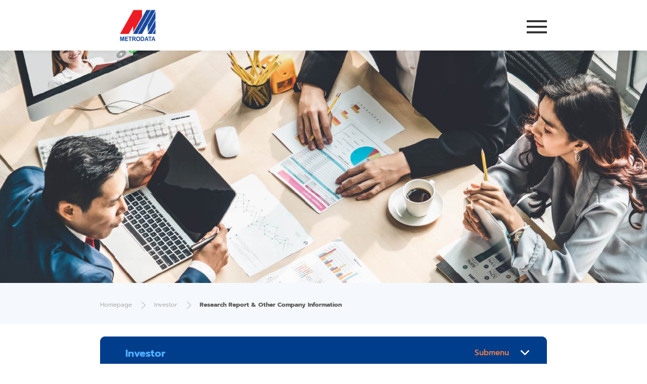

--- FILE ---
content_type: text/html; charset=UTF-8
request_url: https://www.metrodata.co.id/research-report-other-company-information?triwulan=4
body_size: 7675
content:
<!DOCTYPE html>
<html lang="en">
    <head>
        <meta charset="utf-8">
        <meta name="viewport" content="width=device-width, initial-scale=1.0, minimum-scale=1.0, maximum-scale=1.0, user-scalable=no"/>
        
<title>Research Report &amp; Other Company Information</title>
<meta name="title" content="Research Report &amp; Other Company Information">
<meta name="description" content="PT Metrodata Electronics Tbk  ">
<meta name="keywords" content="PT Metrodata Electronics Tbk ">
<meta name="url" content="https://www.metrodata.co.id/research-report-other-company-information">
<meta name="image" content="https://www.metrodata.co.id/cfind/source/thumb/images/siaran-pers/2021/image/cover_w1920_h450_logo me 2.jpg">
<meta name="fb::app_id" content="">
<meta name="article:author" content="">

<meta name="og:type" content="website">
<meta name="og:title" content="Research Report &amp; Other Company Information">
<meta name="og:description" content="PT Metrodata Electronics Tbk  ">
<meta name="og:url" content="https://www.metrodata.co.id/research-report-other-company-information">
<meta name="og:image" content="https://www.metrodata.co.id/cfind/source/thumb/images/siaran-pers/2021/image/cover_w1920_h450_logo me 2.jpg" property="og:image">
<meta name="og:author" content="">

<meta name="twitter:card" content="summary">
<meta name="twitter:title" content="Research Report &amp; Other Company Information">
<meta name="twitter:description" content="PT Metrodata Electronics Tbk  ">
<meta name="twitter:twitter-id" content="">
<meta name="twitter:image" content="https://www.metrodata.co.id/cfind/source/thumb/images/siaran-pers/2021/image/cover_w1920_h450_logo me 2.jpg">
<!-- Global site tag (gtag.js) - Google Analytics -->
<script async src="https://www.googletagmanager.com/gtag/js?id=UA-191360015-1"></script>
<script>
  window.dataLayer = window.dataLayer || [];
  function gtag(){dataLayer.push(arguments);}
  gtag('js', new Date());

  gtag('config', 'UA-191360015-1');
</script>

<link rel="icon" type="image/png" href="https://www.metrodata.co.id/cfind/thumbs/images/thumb_32_32_contain_logo.png" sizes="32x32">
<link rel="canonical" href="https://www.metrodata.co.id/research-report-other-company-information" />
<meta name="robots" content="noindex">
		<link rel="stylesheet" href="https://www.metrodata.co.id/fe/optimized/css/styles.min.css">
		<script type="text/javascript" src="https://www.metrodata.co.id/fe/optimized/js/main.min.js"></script>
        <script src="https://www.google.com/recaptcha/api.js" async defer></script>
            </head>
    
    <body>
    	        <header class='floating'>
            <div class="wrapper">
                <div class="mi-logo">
                    <a href="https://www.metrodata.co.id/en"><img src="https://www.metrodata.co.id/cfind/source/images/logo.png" alt="Metrodata logo"></a>
                </div>
								 <div class="mi-menumob">
                    <svg xmlns="http://www.w3.org/2000/svg" width="40" height="26" viewBox="0 0 40 26">
                      <g id="Group_2497" data-name="Group 2497" transform="translate(-927.5 -39.5)">
                        <line id="Line_31" data-name="Line 31" x2="40" transform="translate(927.5 41.5)" fill="none" stroke="#fff" stroke-width="4"/>
                        <line id="Line_32" data-name="Line 32" x2="40" transform="translate(927.5 52.5)" fill="none" stroke="#fff" stroke-width="4"/>
                        <line id="Line_33" data-name="Line 33" x2="40" transform="translate(927.5 63.5)" fill="none" stroke="#fff" stroke-width="4"/>
                      </g>
                    </svg>
                </div>
                <ul class="mi-menu">
                	<li class="close"><img src="https://www.metrodata.co.id/fe/optimized/images/material/icon-close-menu.png"></li>
																																										<li class="dropdown">
										<a href="javascript:void(0)">About Us</a>
										<div class="submenu">
											<div class="submenu-img">
												<figure>
													<img src="https://www.metrodata.co.id/cfind/source/thumb/images/cover_w300_h400_img-1.jpg" alt="Metrodata ">
												</figure>
											</div>
											<div class="submenu-menu">
												<ul>
																																												<li>
																																		<a href="https://www.metrodata.co.id/overview">Overview</a>
																																	</li>
																																																											<li>
																																		<a href="https://www.metrodata.co.id/history">History</a>
																																	</li>
																																																											<li>
																																		<a href="https://www.metrodata.co.id/vision-mission">Vision &amp; Mission</a>
																																	</li>
																																																											<li>
																																		<a href="https://www.metrodata.co.id/corporate-structure">Corporate Structure</a>
																																	</li>
																																																											<li>
																																		<a href="https://www.metrodata.co.id/executive-profile">Executive Profile</a>
																																	</li>
																																																											<li>
																																		<a href="https://www.metrodata.co.id/corporate-governance">Corporate Governance</a>
																																	</li>
																																																											<li>
																																		<a href="https://www.metrodata.co.id/corporate-social-responsibility">Corporate Social Responsibility</a>
																																	</li>
																																																											<li>
																																		<a href="https://www.metrodata.co.id/human-resource-development">Human Resource Development</a>
																																	</li>
																																																											<li>
																																		<a href="https://www.metrodata.co.id/awards">Awards</a>
																																	</li>
																																								</ul>
											</div>
										</div>
									</li>
																																																																																																																																																							<li class="dropdown">
										<a href="javascript:void(0)">Business Units</a>
										<div class="submenu">
											<div class="submenu-img">
												<figure>
													<img src="https://www.metrodata.co.id/cfind/source/thumb/images/cover_w300_h400_img-1.jpg" alt="">
												</figure>
											</div>
											<div class="submenu-menu">
												<ul>
																																												<li>
																																		<a href="https://www.metrodata.co.id/business-units-overview">Business Units Overview</a>
																																	</li>
																																																											<li>
																																		<a href="https://www.metrodata.co.id/pt-synnex-metrodata-indonesia-en">PT Synnex Metrodata Indonesia</a>
																																	</li>
																																																											<li>
																																		<a href="https://www.metrodata.co.id/pt-mitra-integrasi-informatika-en">PT Mitra Integrasi Informatika</a>
																																	</li>
																																																											<li>
																																		<a href="https://www.metrodata.co.id/pt-soltius-indonesia-en">PT Soltius Indonesia</a>
																																	</li>
																																																											<li>
																																		<a href="https://www.metrodata.co.id/pt-my-icon-technology-en">PT My Icon Technology</a>
																																	</li>
																																																											<li>
																																		<a href="https://www.metrodata.co.id/pt-sinergi-transformasi-digital-en">PT Sinergi Transformasi Digital</a>
																																	</li>
																																																											<li>
																																		<a href="https://www.metrodata.co.id/pt-packet-system-indonesia-en">PT Packet System Indonesia</a>
																																	</li>
																																																											<li>
																																		<a href="https://www.metrodata.co.id/pt-cacafly-metrodata-indonesia-en">PT cacaFly Metrodata Indonesia</a>
																																	</li>
																																																											<li>
																																		<a href="https://www.metrodata.co.id/pt-fpt-metrodata-indonesia-en">PT FPT Metrodata Indonesia</a>
																																	</li>
																																								</ul>
											</div>
										</div>
									</li>
																																																																																																																																																							<li class="dropdown">
										<a href="javascript:void(0)">Solutions</a>
										<div class="submenu">
											<div class="submenu-img">
												<figure>
													<img src="https://www.metrodata.co.id/cfind/source/thumb/images/cover_w300_h400_cover tag line baru.jpg" alt="">
												</figure>
											</div>
											<div class="submenu-menu">
												<ul>
																																												<li>
																																		<a href="https://www.metrodata.co.id/solutions-overview">Solutions Overview</a>
																																	</li>
																																																											<li>
																																		<a href="https://www.metrodata.co.id/our-service">Our Service</a>
																																	</li>
																																											 
																<li class="dropdown">
																	<span>Amazon Web Services</span>
																	<div class="subsubmenu">
																		<ul>
																			<li><span>Amazon Web Services</span></li>
																																																												<li><a href="https://www.metrodata.co.id/cloud-computing-with-aws-en">Cloud Computing with AWS</a></li>
																																																																																<li><a href="https://www.metrodata.co.id/windows-workload-on-aws-cloud-en">●  Windows Workload on AWS Cloud</a></li>
																																																																																<li><a href="https://www.metrodata.co.id/sap-on-aws-cloud-en">●  SAP on AWS Cloud</a></li>
																																																																																<li><a href="https://www.metrodata.co.id/data-analytics-on-aws-cloud-en">●  Data Analytics on AWS Cloud</a></li>
																																																									</ul>
																	</div>
																</li>
																																																											<li>
																																		<a href="https://www.metrodata.co.id/automation-anywhere-en">Automation Anywhere</a>
																																	</li>
																																																											<li>
																																		<a href="https://www.metrodata.co.id/data-ai-en">Data &amp; AI</a>
																																	</li>
																																																											<li>
																																		<a href="https://www.metrodata.co.id/dataiku-en">Dataiku</a>
																																	</li>
																																											 
																<li class="dropdown">
																	<span>Google Cloud Platform</span>
																	<div class="subsubmenu">
																		<ul>
																			<li><span>Google Cloud Platform</span></li>
																																																												<li><a href="https://www.metrodata.co.id/cloud-computing-with-google-cloud-platform-en">Cloud Computing with Google Cloud Platform</a></li>
																																																																																<li><a href="https://www.metrodata.co.id/data-analytics-on-google-cloud-platform-en">●  Data Analytics on Google Cloud Platform</a></li>
																																																																																<li><a href="https://www.metrodata.co.id/--infrastructure-modernization-with-google-cloud-platform-en">●  Infrastructure Modernization with Google Cloud Platform</a></li>
																																																																																<li><a href="https://www.metrodata.co.id/-responsible-ai-en">● Responsible AI</a></li>
																																																									</ul>
																	</div>
																</li>
																																																											<li>
																																		<a href="https://www.metrodata.co.id/ibm-en">IBM</a>
																																	</li>
																																																											<li>
																																		<a href="https://www.metrodata.co.id/oracle-e-business-suite-en">Oracle E-Business Suite</a>
																																	</li>
																																																											<li>
																																		<a href="https://www.metrodata.co.id/oracle-netsuite-en">Oracle NetSuite</a>
																																	</li>
																																																											<li>
																																		<a href="https://www.metrodata.co.id/orange-en">Orange</a>
																																	</li>
																																																											<li>
																																		<a href="https://www.metrodata.co.id/salesforce-en">Salesforce</a>
																																	</li>
																																																											<li>
																																		<a href="https://www.metrodata.co.id/uipath-en">UiPath</a>
																																	</li>
																																								</ul>
											</div>
										</div>
									</li>
																																																																																																																																	<li class="dropdown">
										<a href="javascript:void(0)">Investor</a>
										<div class="submenu">
											<div class="submenu-img">
												<figure>
													<img src="https://www.metrodata.co.id/cfind/source/thumb/images/cover_w300_h400_img-1.jpg" alt="">
												</figure>
											</div>
											<div class="submenu-menu">
												<ul>
																																												<li>
																																		<a href="https://www.metrodata.co.id/investor-information">Investor Information</a>
																																	</li>
																																																											<li>
																																		<a href="https://www.metrodata.co.id/financial-highlights">Financial Highlights</a>
																																	</li>
																																																											<li>
																																		<a href="https://www.metrodata.co.id/annual-reports-quarterly-financial-reports">Annual Reports &amp; Quarterly Financial Reports</a>
																																	</li>
																																																											<li>
																																		<a href="https://www.metrodata.co.id/stock-information">Stock Information</a>
																																	</li>
																																																											<li>
																																		<a href="https://www.metrodata.co.id/general-meeting-of-shareholders">General Meeting of Shareholders</a>
																																	</li>
																																																											<li>
																																		<a href="https://www.metrodata.co.id/disclosure-of-information">Disclosure of Information</a>
																																	</li>
																																																											<li>
																																		<a href="https://www.metrodata.co.id/investor-presentation-quarterly-financial-results-press-releases">Investor Presentation &amp; Quarterly Financial Results Press Releases</a>
																																	</li>
																																																											<li>
																																		<a href="https://www.metrodata.co.id/environmental-social-and-governance-esg">Environmental, Social and Governance (ESG)</a>
																																	</li>
																																																											<li>
																																		<a href="https://www.metrodata.co.id/research-report-other-company-information">Research Report &amp; Other Company Information</a>
																																	</li>
																																								</ul>
											</div>
										</div>
									</li>
																																																																																																																																												<li class="dropdown">
										<a href="javascript:void(0)">News &amp; Events</a>
										<div class="submenu">
											<div class="submenu-img">
												<figure>
													<img src="https://www.metrodata.co.id/cfind/source/thumb/images/cover_w300_h400_mi-banner.jpg" alt="">
												</figure>
											</div>
											<div class="submenu-menu">
												<ul>
																																												<li>
																																		<a href="https://www.metrodata.co.id/press-release">Press Release</a>
																																	</li>
																																																											<li>
																																		<a href="https://www.metrodata.co.id/news">News</a>
																																	</li>
																																																											<li>
																																		<a href="https://www.metrodata.co.id/use-case">Use Case</a>
																																	</li>
																																								</ul>
											</div>
										</div>
									</li>
																																																																																							<li>
																		<a href="https://www.metrodata.co.id/career" >Career</a>
																	</li>
																																																																																																												<li><a href="https://www.metrodata.co.id/contact" >Contact</a></li>
																																																																																																																																																																																																																														                    <li class="mi-languange">
												                        	<a href="https://www.metrodata.co.id/laporan-penelitian-informasi-perusahaan-lainnya" class="">Id</a>
														/
						                        	<a href="https://www.metrodata.co.id/research-report-other-company-information" class="active">En</a>
															                    </li>
                    <li class="mi-search">
                        <div class="mi--search">
                            <svg xmlns="http://www.w3.org/2000/svg" width="20" height="20.716" viewBox="0 0 20 20.716">
                                <path id="icon-search" d="M20.68,18.869l-4.93-5.128a8.361,8.361,0,1,0-6.4,2.987,8.274,8.274,0,0,0,4.792-1.514l4.968,5.167a1.091,1.091,0,1,0,1.572-1.512ZM9.348,2.182A6.182,6.182,0,1,1,3.166,8.364,6.189,6.189,0,0,1,9.348,2.182Z" transform="translate(-0.984)" fill="#d9d9d9"/>
                            </svg>
                        </div>
                        <div class="mi--search-box" style="">
                            <form action="https://www.metrodata.co.id/en/search">
                                <input class="input-focus" type="text" name="q" placeholder="Search here..">
                                <input type="submit" name="" value="Search">
                            </form>
                        </div>
                    </li>
                </ul>
				            </div>
        </header>
        <section class="mi-banner">
        <figure>
            <img src="https://www.metrodata.co.id/cfind/source/thumb/images/banner/investor/cover_w1920_h600_2 home banner mtdl-01.jpg">
        </figure>
    </section>
<section class="mi-breadcrumb">
        <div class="wrapper">
            <ul>
                <li><a href="https://www.metrodata.co.id/en">Homepage</a></li>
                                                                                                            <li><a href="javascript:void(0)">Investor</a></li>
                                                                                                                        <li class="active">Research Report &amp; Other Company Information</li>
                                                                                                </ul>
        </div>
    </section>
<section class="mi-contents">
	<div class="wrapper">
        <div class="mi-left">
            <div class="mi-sidemenu">
                <h3>Investor</h3>
                                    <ul>
                                                                                                                                                 <li class=""><a href="https://www.metrodata.co.id/investor-information">Investor Information</a></li>
                                                                                                                                                                                                             <li class=""><a href="https://www.metrodata.co.id/financial-highlights">Financial Highlights</a></li>
                                                                                                                                                                                                             <li class=""><a href="https://www.metrodata.co.id/annual-reports-quarterly-financial-reports">Annual Reports &amp; Quarterly Financial Reports</a></li>
                                                                                                                                                                                                             <li class=""><a href="https://www.metrodata.co.id/stock-information">Stock Information</a></li>
                                                                                                                                                                                                             <li class=""><a href="https://www.metrodata.co.id/general-meeting-of-shareholders">General Meeting of Shareholders</a></li>
                                                                                                                                                                                                             <li class=""><a href="https://www.metrodata.co.id/disclosure-of-information">Disclosure of Information</a></li>
                                                                                                                                                                                                             <li class=""><a href="https://www.metrodata.co.id/investor-presentation-quarterly-financial-results-press-releases">Investor Presentation &amp; Quarterly Financial Results Press Releases</a></li>
                                                                                                                                                                                                             <li class=""><a href="https://www.metrodata.co.id/environmental-social-and-governance-esg">Environmental, Social and Governance (ESG)</a></li>
                                                                                                                                                                                                             <li class="active"><a href="https://www.metrodata.co.id/research-report-other-company-information">Research Report &amp; Other Company Information</a></li>
                                                                                                        </ul>
                            </div>
        </div>
        		<div class="mi-right">
			<div class="std-content">
				<h2 class="headline">Research Report &amp; Other Company Information</h2>
				<h3 class="title">   </h3>
				<p><strong>Analyst Coverage </strong></p>

<p>Firm&nbsp; &nbsp; : Trimegah Securities</p>

<p>Analyst: Sebastian Tobing</p>

				<br>
				<br>
			</div>
        
            <ul class="tabs">
                             	     
            	            		            			            				<li class="active" data-target="laporan">Other Company Information</li>
            			            			
            	            </ul>

			<div class="tabs-content">
				
								<div class="active" data-tabs="laporan">
					<div class="filter">
						<select class="select2" onchange="changetahun(this.value,'triwulan')">
							<option>Choose Year</option>
                            							    <option >2025</option>
                            							    <option >2024</option>
                            							    <option >2023</option>
                            							    <option >2022</option>
                            							    <option >2021</option>
                            							    <option >2020</option>
                            							    <option >2019</option>
                            							    <option >2018</option>
                            							    <option >2017</option>
                            							    <option >2016</option>
                            							    <option >2015</option>
                            							    <option >2014</option>
                            							    <option >2013</option>
                            							    <option >2012</option>
                            							    <option >2011</option>
                            							    <option >2010</option>
                            							    <option >2009</option>
                            							    <option >2008</option>
                            							    <option >2007</option>
                            							    <option >2000</option>
                            							    <option >1928</option>
                            						</select>
					</div>
					<div class="clearfix"></div>
                    					                        <div class="report">
                            <h3>PT Synnex Metrodata Indonesia Officially Launched Nexworld°</h3>
                                                                    <div class="report--">
                                            Beritamoneter.com, 25 May 2021
                                            <a href="https://www.metrodata.co.id/cfind/source/files/informasi-perusahaan-lainnya/2021/25-mei/nexworld - beritamoneter.com 25 mei 21.pdf" target="_blank"><img src="https://www.metrodata.co.id/fe/images/material/icon-download.png"> Download</a>
                                        </div>
                                                                    <div class="report--">
                                            Media Indonesia.com, 25 May 2021
                                            <a href="https://www.metrodata.co.id/cfind/source/files/informasi-perusahaan-lainnya/2021/25-mei/nexworld - media indonesia 25 mei 21.pdf" target="_blank"><img src="https://www.metrodata.co.id/fe/images/material/icon-download.png"> Download</a>
                                        </div>
                                                                    <div class="report--">
                                            Sindonews.com, 25 May 2021
                                            <a href="https://www.metrodata.co.id/cfind/source/files/informasi-perusahaan-lainnya/2021/25-mei/nexworld - sindonews.com 25 mei 21.pdf" target="_blank"><img src="https://www.metrodata.co.id/fe/images/material/icon-download.png"> Download</a>
                                        </div>
                                                                    <div class="report--">
                                            Warta Ekonomi.com, 25 May 2021
                                            <a href="https://www.metrodata.co.id/cfind/source/files/informasi-perusahaan-lainnya/2021/25-mei/nexworld - warta ekonomi.co.id 25 mei 21.pdf" target="_blank"><img src="https://www.metrodata.co.id/fe/images/material/icon-download.png"> Download</a>
                                        </div>
                                                    </div>
					                        <div class="report">
                            <h3>MTDL’s Revenue for the First Quarter of 2021 Increased by 13,9% YoY</h3>
                                                                    <div class="report--">
                                            Kontan.co.id, 3 May 2021
                                            <a href="https://www.metrodata.co.id/cfind/source/files/informasi-perusahaan-lainnya/2021/3-mei/q1 2021 - kontan.co.id 3 mei 2021.pdf" target="_blank"><img src="https://www.metrodata.co.id/fe/images/material/icon-download.png"> Download</a>
                                        </div>
                                                                    <div class="report--">
                                            Beritasatu.com, 4 May 2021
                                            <a href="https://www.metrodata.co.id/cfind/source/files/informasi-perusahaan-lainnya/2021/3-mei/q1 2021 - beritasatu.com 4 mei 21.pdf" target="_blank"><img src="https://www.metrodata.co.id/fe/images/material/icon-download.png"> Download</a>
                                        </div>
                                                                    <div class="report--">
                                            Indopremier.com, 4 May 2021
                                            <a href="https://www.metrodata.co.id/cfind/source/files/informasi-perusahaan-lainnya/2021/3-mei/q1 2021 - indopremier.com 4 mei 21.pdf" target="_blank"><img src="https://www.metrodata.co.id/fe/images/material/icon-download.png"> Download</a>
                                        </div>
                                                                    <div class="report--">
                                            Investor Daily, 8 May 2021
                                            <a href="https://www.metrodata.co.id/cfind/source/files/informasi-perusahaan-lainnya/2021/3-mei/q1 2021 - investor-daily 8 mei 2021.pdf" target="_blank"><img src="https://www.metrodata.co.id/fe/images/material/icon-download.png"> Download</a>
                                        </div>
                                                    </div>
					                        <div class="report">
                            <h3>Increase in Demand for Digitalization During the Pandemic Supported MTDL Business</h3>
                                                                    <div class="report--">
                                            MSN.com, 9 April 2021
                                            <a href="https://www.metrodata.co.id/cfind/source/files/informasi-perusahaan-lainnya/2021/9-april/9 - msn.com_peningkatan margin topang laba bersih metrodata electronics mtdl di 2020.pdf" target="_blank"><img src="https://www.metrodata.co.id/fe/images/material/icon-download.png"> Download</a>
                                        </div>
                                                                    <div class="report--">
                                            Kontan.co.id, 9 April 2021
                                            <a href="https://www.metrodata.co.id/cfind/source/files/informasi-perusahaan-lainnya/2021/9-april/9 - kontan.co.id_peningkatan kebutuhan digitalisasi di masa pandemi menopang bisnis mtdl.pdf" target="_blank"><img src="https://www.metrodata.co.id/fe/images/material/icon-download.png"> Download</a>
                                        </div>
                                                                    <div class="report--">
                                            Investor.id, 9 April 2021
                                            <a href="https://www.metrodata.co.id/cfind/source/files/informasi-perusahaan-lainnya/2021/9-april/9 - investor.id_peningkatan kebutuhan digitalisasi masa pandemi topang bisnis mtdl.pdf" target="_blank"><img src="https://www.metrodata.co.id/fe/images/material/icon-download.png"> Download</a>
                                        </div>
                                                                    <div class="report--">
                                            Fintechnesia.com, 13 April 2021
                                            <a href="https://www.metrodata.co.id/cfind/source/files/informasi-perusahaan-lainnya/2021/9-april/13 - fintechnesia.com_kenaikan kebutuhan digitalisasi di masa pandemi menopang bisnis metrodata - fintechnesia.com _ berita keuangan dan teknologi.pdf" target="_blank"><img src="https://www.metrodata.co.id/fe/images/material/icon-download.png"> Download</a>
                                        </div>
                                                    </div>
					                        <div class="report">
                            <h3>MTDL’s Strategy to Become an Enabler for AI Development in Indonesia. MTDL Bolsters Digital Transformation with AI Through Its Two Subsidiary</h3>
                                                                    <div class="report--">
                                            IqPlus, 8 March 2021
                                            <a href="https://www.metrodata.co.id/cfind/source/files/informasi-perusahaan-lainnya/2021/ai - iqplus 8 maret 21.pdf" target="_blank"><img src="https://www.metrodata.co.id/fe/images/material/icon-download.png"> Download</a>
                                        </div>
                                                                    <div class="report--">
                                            Kontac.co.id, 8 March 2021
                                            <a href="https://www.metrodata.co.id/cfind/source/files/informasi-perusahaan-lainnya/2021/ai - kontan.co.id 8 maret 21.pdf" target="_blank"><img src="https://www.metrodata.co.id/fe/images/material/icon-download.png"> Download</a>
                                        </div>
                                                                    <div class="report--">
                                            Bisnis.com, 9 March 2021
                                            <a href="https://www.metrodata.co.id/cfind/source/files/informasi-perusahaan-lainnya/2021/ai - bisnis.com 9 maret 21.pdf" target="_blank"><img src="https://www.metrodata.co.id/fe/images/material/icon-download.png"> Download</a>
                                        </div>
                                                                    <div class="report--">
                                            Trenteknologi.com, 9 March 2021
                                            <a href="https://www.metrodata.co.id/cfind/source/files/informasi-perusahaan-lainnya/2021/ai - trenteknologi.com 9 maret 21.pdf" target="_blank"><img src="https://www.metrodata.co.id/fe/images/material/icon-download.png"> Download</a>
                                        </div>
                                                    </div>
					                        <div class="report">
                            <h3>Digital Transformation Spurs MTDL&#039;s Cyber Security Business. MTDL helps Companies Enhance Data Security through MII</h3>
                                                                    <div class="report--">
                                            Beritasatu.com, 18 Februari 2021
                                            <a href="https://www.metrodata.co.id/cfind/source/files/informasi-perusahaan-lainnya/2021/cyber security - beritasatu 18 feb 21.pdf" target="_blank"><img src="https://www.metrodata.co.id/fe/images/material/icon-download.png"> Download</a>
                                        </div>
                                                                    <div class="report--">
                                            Investor.id, 18 Februari 2021
                                            <a href="https://www.metrodata.co.id/cfind/source/files/informasi-perusahaan-lainnya/2021/cyber security - investor id 18 feb 21.pdf" target="_blank"><img src="https://www.metrodata.co.id/fe/images/material/icon-download.png"> Download</a>
                                        </div>
                                                                    <div class="report--">
                                            Kontan, 18 February 2021
                                            <a href="https://www.metrodata.co.id/cfind/source/files/informasi-perusahaan-lainnya/2021/cyber security - kontan 18 feb 21.pdf" target="_blank"><img src="https://www.metrodata.co.id/fe/images/material/icon-download.png"> Download</a>
                                        </div>
                                                                    <div class="report--">
                                            Indopremier, 18 February 2021
                                            <a href="https://www.metrodata.co.id/cfind/source/files/informasi-perusahaan-lainnya/2021/cyber security - indopremier 18 feb 21.pdf" target="_blank"><img src="https://www.metrodata.co.id/fe/images/material/icon-download.png"> Download</a>
                                        </div>
                                                    </div>
																		<div class="pagging">
    <ul>
        
                    <li class="prev"><a href="https://www.metrodata.co.id/research-report-other-company-information?triwulan=3"><img src="https://www.metrodata.co.id/fe/images/material/icon-arrow-left-small.png"></a></li>
        
        
                    
            
            
                                                                        <li><a href="https://www.metrodata.co.id/research-report-other-company-information?triwulan=1">1</a></li>
                                                                                <li><a href="https://www.metrodata.co.id/research-report-other-company-information?triwulan=2">2</a></li>
                                                                                <li><a href="https://www.metrodata.co.id/research-report-other-company-information?triwulan=3">3</a></li>
                                                                                <li class="active"><a href="javascript:void(0)">4</a></li>
                                                                                <li><a href="https://www.metrodata.co.id/research-report-other-company-information?triwulan=5">5</a></li>
                                                        
        
                    <li class="next"><a href="https://www.metrodata.co.id/research-report-other-company-information?triwulan=5"><img src="https://www.metrodata.co.id/fe/images/material/icon-arrow-right-small.png"></a></li>
            </ul>
  </div>

						                    				</div>
							</div>
		</div>
        	</div>
</section>
<section class="popup" id="popUpDownload">
	<div class="overlay"></div>
	<div class="popup-form">
		<div class="close"><img src="https://www.metrodata.co.id/fe/images/material/icon-close.png"></div>
		<h4>Download Report</h4>
		<p>Please fill in the form before you can download the report:</p>
				<form method="post" id="d" action="https://www.metrodata.co.id/en/unduhFileLaporanInfo">
			<input type="hidden" name="_token" value="QGc6xsbkazllbnn4U4j3wiNWFDkzS5xFMe0udjaL">
			<input type="hidden" name="id" id="idf" value="">
			<input type="hidden" name="type" id="ty" value="">
			<div class="form-group">
				<span>Name <span class="required">*</span></span>
				<input type="text" required name="nama" value="">
			</div>
			<div class="form-group">
				<span>Email <span class="required">*</span></span>
				<input type="email" required name="email" value="">
			</div>
			<div class="form-group">
				<span>Company</span>
				<input type="text" name="perusahaan" value="">
			</div>
			<div class="form-group">
				<input type="submit" value="Unduh">
			</div>
		</form>
	</div>
</section>
<script>
	function changetahun(t,tp){
		var form = document.createElement("form");
	    var element2 = document.createElement("input");
	    var element1 = document.createElement("input");

	    form.method = "GET";
	    form.action = "";   

	    element2.value=t;
	    element2.name="year";
	    form.appendChild(element2);

	    element1.value='1';
	    element1.name=tp;
	    form.appendChild(element1);


	    document.body.appendChild(form);

	    form.submit();
	}
	function openPopup(r,id,t){
		$('#idf').val(id);
		$('#ty').val(t);
		$('#'+r).fadeIn(500);
		formClear();
	}

	
	function formClear(){
		// $('').each(function(){
		// 	if($(this).attr('name') == '_token'){
		// 		return false;
		// 	}
		// });
		$('[name="nama"]').val('');
		$('[name="email"]').val('');
		$('[name="perusahaan"]').val('');
	}

	$(document).ready(function(){
		$('#d').submit(function(){
			closePopup('popUpDownload');
		});
							});


</script>
        <section class="mi-footop">
        	<div class="wrapper">
        		<div class="mi-logos">
        			<img src="https://www.metrodata.co.id/cfind/source/images/logos.png" alt="Metrodata logo">
        		</div>
				        		<div class="mi-address">
        			<address>
        				<p>PT. Metrodata Electronics, Tbk.</p>

<p>APL Tower 37th Floor&nbsp;<br />
Jl. Letjen S. Parman Kav. 28<br />
Jakarta 11470</p>

        			</address>
        		</div>
								        		<div class="mi-contact">
        			<address>
						<p>Contact Us:</p>

<p>P: (62-21) 2934 5888<br />
F: (62-21) 2934 5899<br />
E:&nbsp;<a href="mailto:info.metrodata@metrodata.co.id">info.metrodata@metrodata.co.id</a></p>

        			</address>
        		</div>
								        		<div class="mi-social">
        			<span>social media</span>
        			<ul>
						        					<li><a href="https://www.linkedin.com/company/metrodata/" target="_blank"><img src="https://www.metrodata.co.id/cfind/source/thumb/images/cover_w24_h24_cover_w24_h24_icon-linkedin.png"></a></li>
												        					<li><a href="https://www.instagram.com/metrodata_electronics/" target="_blank"><img src="https://www.metrodata.co.id/cfind/source/thumb/images/cover_w24_h24_icon-ig.png"></a></li>
												        					<li><a href="https://www.facebook.com/insite.metrodata" target="_blank"><img src="https://www.metrodata.co.id/cfind/source/thumb/images/cover_w24_h24_icon-fb.png"></a></li>
												        					<li><a href="https://www.youtube.com/channel/UCNADfxfo-sMZq39ztxp32uw" target="_blank"><img src="https://www.metrodata.co.id/cfind/source/thumb/images/cover_w24_h24_cover_w24_h24_icon-youtube.png"></a></li>
						        			</ul>
        		</div>
				        	</div>
        </section>
		        <footer>
        	<div class="wrapper">
        		<div class="row">
				   																			<div class="col2">
																<h4>About Us</h4>
																										<ul>
																																			<li><a href="https://www.metrodata.co.id/overview" >Overview</a></li>
																																															<li><a href="https://www.metrodata.co.id/history" >History</a></li>
																																															<li><a href="https://www.metrodata.co.id/vision-mission" >Vision &amp; Mission</a></li>
																																															<li><a href="https://www.metrodata.co.id/corporate-structure" >Corporate Structure</a></li>
																																															<li><a href="https://www.metrodata.co.id/executive-profile" >Executive Profile</a></li>
																																															<li><a href="https://www.metrodata.co.id/corporate-governance" >Corporate Governance</a></li>
																																															<li><a href="https://www.metrodata.co.id/corporate-social-responsibility" >Corporate Social Responsibility</a></li>
																																															<li><a href="https://www.metrodata.co.id/human-resource-development" >Human Resource Development</a></li>
																																															<li><a href="https://www.metrodata.co.id/awards" >Awards</a></li>
																																	</ul>
																</div>
																																																																																																																																																		<div class="col2">
																<h4>Business Units</h4>
																										<ul>
																																			<li><a href="https://www.metrodata.co.id/business-units-overview" >Business Units Overview</a></li>
																																															<li><a href="https://www.metrodata.co.id/pt-synnex-metrodata-indonesia-en" >PT Synnex Metrodata Indonesia</a></li>
																																															<li><a href="https://www.metrodata.co.id/pt-mitra-integrasi-informatika-en" >PT Mitra Integrasi Informatika</a></li>
																																															<li><a href="https://www.metrodata.co.id/pt-soltius-indonesia-en" >PT Soltius Indonesia</a></li>
																																															<li><a href="https://www.metrodata.co.id/pt-my-icon-technology-en" >PT My Icon Technology</a></li>
																																															<li><a href="https://www.metrodata.co.id/pt-sinergi-transformasi-digital-en" >PT Sinergi Transformasi Digital</a></li>
																																															<li><a href="https://www.metrodata.co.id/pt-packet-system-indonesia-en" >PT Packet System Indonesia</a></li>
																																															<li><a href="https://www.metrodata.co.id/pt-cacafly-metrodata-indonesia-en" >PT cacaFly Metrodata Indonesia</a></li>
																																															<li><a href="https://www.metrodata.co.id/pt-fpt-metrodata-indonesia-en" >PT FPT Metrodata Indonesia</a></li>
																																	</ul>
																</div>
																																																																																																																																																		<div class="col2">
																<h4>Solutions</h4>
																										<ul>
																																			<li><a href="https://www.metrodata.co.id/solutions-overview" >Solutions Overview</a></li>
																																															<li><a href="https://www.metrodata.co.id/our-service" >Our Service</a></li>
																																															<li><a href="https://www.metrodata.co.id/amazon-web-services-en" >Amazon Web Services</a></li>
																																															<li><a href="https://www.metrodata.co.id/automation-anywhere-en" >Automation Anywhere</a></li>
																																															<li><a href="https://www.metrodata.co.id/data-ai-en" >Data &amp; AI</a></li>
																																															<li><a href="https://www.metrodata.co.id/dataiku-en" >Dataiku</a></li>
																																															<li><a href="https://www.metrodata.co.id/google-cloud-platform-en" >Google Cloud Platform</a></li>
																																															<li><a href="https://www.metrodata.co.id/ibm-en" >IBM</a></li>
																																															<li><a href="https://www.metrodata.co.id/oracle-e-business-suite-en" >Oracle E-Business Suite</a></li>
																																															<li><a href="https://www.metrodata.co.id/oracle-netsuite-en" >Oracle NetSuite</a></li>
																																															<li><a href="https://www.metrodata.co.id/orange-en" >Orange</a></li>
																																															<li><a href="https://www.metrodata.co.id/salesforce-en" >Salesforce</a></li>
																																															<li><a href="https://www.metrodata.co.id/uipath-en" >UiPath</a></li>
																																	</ul>
																</div>
																																																																																																																<div class="col2">
																<h4>Investor</h4>
																										<ul>
																																			<li><a href="https://www.metrodata.co.id/investor-information" >Investor Information</a></li>
																																															<li><a href="https://www.metrodata.co.id/financial-highlights" >Financial Highlights</a></li>
																																															<li><a href="https://www.metrodata.co.id/annual-reports-quarterly-financial-reports" >Annual Reports &amp; Quarterly Financial Reports</a></li>
																																															<li><a href="https://www.metrodata.co.id/stock-information" >Stock Information</a></li>
																																															<li><a href="https://www.metrodata.co.id/general-meeting-of-shareholders" >General Meeting of Shareholders</a></li>
																																															<li><a href="https://www.metrodata.co.id/disclosure-of-information" >Disclosure of Information</a></li>
																																															<li><a href="https://www.metrodata.co.id/investor-presentation-quarterly-financial-results-press-releases" >Investor Presentation &amp; Quarterly Financial Results Press Releases</a></li>
																																															<li><a href="https://www.metrodata.co.id/environmental-social-and-governance-esg" >Environmental, Social and Governance (ESG)</a></li>
																																															<li><a href="https://www.metrodata.co.id/research-report-other-company-information" >Research Report &amp; Other Company Information</a></li>
																																	</ul>
																</div>
																																																																																																																																	<div class="col2">
																<h4>News &amp; Events</h4>
																										<ul>
																																			<li><a href="https://www.metrodata.co.id/press-release" >Press Release</a></li>
																																															<li><a href="https://www.metrodata.co.id/news" >News</a></li>
																																															<li><a href="https://www.metrodata.co.id/use-case" >Use Case</a></li>
																																	</ul>
																</div>
																																																																									<div class="col2">
																<h4><a href="https://www.metrodata.co.id/career" >Career</a></h4>
																							</div>
																																																																																		<div class="col2">
																<h4>Contact</h4>
																										<ul>
																																			<li><a href="https://www.metrodata.co.id/sitemap" >Sitemap</a></li>
																																															<li><a href="https://www.metrodata.co.id/privacy-policy" >Privacy Policy</a></li>
																																	</ul>
																</div>
																																																																																																																																																																																																																																																								        		</div>
														<div class="copyright">
						<span>Copyright © 2020 PT Metrodata Electronics, Tbk. All right reserved.</span>
					</div>
				        	</div>
        </footer>
		    </body>
</html>

--- FILE ---
content_type: text/css
request_url: https://www.metrodata.co.id/fe/optimized/css/styles.min.css
body_size: 137960
content:
@import url(https://fonts.googleapis.com/css?family=Open+Sans:400,300,700,800);a,abbr,acronym,address,applet,b,big,blockquote,body,caption,center,cite,code,dd,del,dfn,div,dl,dt,em,fieldset,font,form,h1,h2,h3,h4,h5,h6,html,i,iframe,img,ins,kbd,label,legend,li,object,ol,p,pre,q,s,samp,small,span,strike,strong,table,tbody,td,tfoot,th,thead,tr,tt,u,ul,var{margin:0;padding:0;border:0;outline:0;vertical-align:baseline;background:transparent}body{line-height:1}textarea{overflow:auto;margin:0}input{border:0 solid #fff;margin:0;padding:0}ol,ul{list-style:none}blockquote,q{quotes:none}blockquote:after,blockquote:before,q:after,q:before{content:"";content:none}:focus{outline:0}ins{text-decoration:none}table{border-collapse:collapse;border-spacing:0}a{color:#29308e;text-decoration:none;outline:none}a:hover{cursor:pointer;color:#333}input,select,textarea{font-family:arial,tahoma,times new roman;padding:4px}strong{font-weight:700}em{font-style:italic}del{text-decoration:line-through}th{font-weight:400}.left{float:left}.left,.right{display:inline}.right{float:right}.italic{font-style:italic}.bold{font-weight:700}.clear{clear:both;padding:0;margin:0}.after_clear:after,.before_clear:before{content:"";display:block;clear:both}h1,h2,h3,h4,h5,h6{font-weight:400}h3{font-size:18px}.select2-container{box-sizing:border-box;display:inline-block;margin:0;position:relative;vertical-align:middle}.select2-container .select2-selection--single{box-sizing:border-box;cursor:pointer;display:block;height:28px;user-select:none;-webkit-user-select:none}.select2-container .select2-selection--single .select2-selection__rendered{display:block;padding-left:8px;padding-right:20px;overflow:hidden;text-overflow:ellipsis;white-space:nowrap}.select2-container .select2-selection--single .select2-selection__clear{position:relative}.select2-container[dir=rtl] .select2-selection--single .select2-selection__rendered{padding-right:8px;padding-left:20px}.select2-container .select2-selection--multiple{box-sizing:border-box;cursor:pointer;display:block;min-height:32px;user-select:none;-webkit-user-select:none}.select2-container .select2-selection--multiple .select2-selection__rendered{display:inline-block;overflow:hidden;padding-left:8px;text-overflow:ellipsis;white-space:nowrap}.select2-container .select2-search--inline{float:left}.select2-container .select2-search--inline .select2-search__field{box-sizing:border-box;border:none;font-size:100%;margin-top:5px;padding:0}.select2-container .select2-search--inline .select2-search__field::-webkit-search-cancel-button{-webkit-appearance:none}.select2-dropdown{background-color:#fff;border:1px solid #aaa;border-radius:4px;box-sizing:border-box;display:block;position:absolute;left:-100000px;width:100%;z-index:1051}.select2-results{display:block}.select2-results__options{list-style:none;margin:0;padding:0}.select2-results__option{padding:6px;user-select:none;-webkit-user-select:none}.select2-results__option[aria-selected]{cursor:pointer}.select2-container--open .select2-dropdown{left:0}.select2-container--open .select2-dropdown--above{border-bottom:none;border-bottom-left-radius:0;border-bottom-right-radius:0}.select2-container--open .select2-dropdown--below{border-top:none;border-top-left-radius:0;border-top-right-radius:0}.select2-search--dropdown{display:block;padding:4px}.select2-search--dropdown .select2-search__field{padding:4px;width:100%;box-sizing:border-box}.select2-search--dropdown .select2-search__field::-webkit-search-cancel-button{-webkit-appearance:none}.select2-search--dropdown.select2-search--hide{display:none}.select2-close-mask{border:0;margin:0;padding:0;display:block;position:fixed;left:0;top:0;min-height:100%;min-width:100%;height:auto;width:auto;opacity:0;z-index:99;background-color:#fff;filter:alpha(opacity=0)}.select2-hidden-accessible{border:0!important;clip:rect(0 0 0 0)!important;height:1px!important;margin:-1px!important;overflow:hidden!important;padding:0!important;position:absolute!important;width:1px!important}.select2-container--default .select2-selection--single{background-color:#fff;border:1px solid #aaa;border-radius:4px}.select2-container--default .select2-selection--single .select2-selection__rendered{color:#444;line-height:28px}.select2-container--default .select2-selection--single .select2-selection__clear{cursor:pointer;float:right;font-weight:700}.select2-container--default .select2-selection--single .select2-selection__placeholder{color:#999}.select2-container--default .select2-selection--single .select2-selection__arrow{height:26px;position:absolute;top:1px;right:1px;width:20px}.select2-container--default .select2-selection--single .select2-selection__arrow b{border-color:#888 transparent transparent;border-style:solid;border-width:5px 4px 0;height:0;left:50%;margin-left:-4px;margin-top:-2px;position:absolute;top:50%;width:0}.select2-container--default[dir=rtl] .select2-selection--single .select2-selection__clear{float:left}.select2-container--default[dir=rtl] .select2-selection--single .select2-selection__arrow{left:1px;right:auto}.select2-container--default.select2-container--disabled .select2-selection--single{background-color:#eee;cursor:default}.select2-container--default.select2-container--disabled .select2-selection--single .select2-selection__clear{display:none}.select2-container--default.select2-container--open .select2-selection--single .select2-selection__arrow b{border-color:transparent transparent #888;border-width:0 4px 5px}.select2-container--default .select2-selection--multiple{background-color:#fff;border:1px solid #aaa;border-radius:4px;cursor:text}.select2-container--default .select2-selection--multiple .select2-selection__rendered{box-sizing:border-box;list-style:none;margin:0;padding:0 5px;width:100%}.select2-container--default .select2-selection--multiple .select2-selection__rendered li{list-style:none}.select2-container--default .select2-selection--multiple .select2-selection__placeholder{color:#999;margin-top:5px;float:left}.select2-container--default .select2-selection--multiple .select2-selection__clear{cursor:pointer;float:right;font-weight:700;margin-top:5px;margin-right:10px}.select2-container--default .select2-selection--multiple .select2-selection__choice{background-color:#e4e4e4;border:1px solid #aaa;border-radius:4px;cursor:default;float:left;margin-right:5px;margin-top:5px;padding:0 5px}.select2-container--default .select2-selection--multiple .select2-selection__choice__remove{color:#999;cursor:pointer;display:inline-block;font-weight:700;margin-right:2px}.select2-container--default .select2-selection--multiple .select2-selection__choice__remove:hover{color:#333}.select2-container--default[dir=rtl] .select2-selection--multiple .select2-search--inline,.select2-container--default[dir=rtl] .select2-selection--multiple .select2-selection__choice,.select2-container--default[dir=rtl] .select2-selection--multiple .select2-selection__placeholder{float:right}.select2-container--default[dir=rtl] .select2-selection--multiple .select2-selection__choice{margin-left:5px;margin-right:auto}.select2-container--default[dir=rtl] .select2-selection--multiple .select2-selection__choice__remove{margin-left:2px;margin-right:auto}.select2-container--default.select2-container--focus .select2-selection--multiple{border:1px solid #000;outline:0}.select2-container--default.select2-container--disabled .select2-selection--multiple{background-color:#eee;cursor:default}.select2-container--default.select2-container--disabled .select2-selection__choice__remove{display:none}.select2-container--default.select2-container--open.select2-container--above .select2-selection--multiple,.select2-container--default.select2-container--open.select2-container--above .select2-selection--single{border-top-left-radius:0;border-top-right-radius:0}.select2-container--default.select2-container--open.select2-container--below .select2-selection--multiple,.select2-container--default.select2-container--open.select2-container--below .select2-selection--single{border-bottom-left-radius:0;border-bottom-right-radius:0}.select2-container--default .select2-search--dropdown .select2-search__field{border:1px solid #aaa}.select2-container--default .select2-search--inline .select2-search__field{background:transparent;border:none;outline:0;box-shadow:none;-webkit-appearance:textfield}.select2-container--default .select2-results>.select2-results__options{max-height:200px;overflow-y:auto}.select2-container--default .select2-results__option[role=group]{padding:0}.select2-container--default .select2-results__option[aria-disabled=true]{color:#999}.select2-container--default .select2-results__option[aria-selected=true]{background-color:#ddd}.select2-container--default .select2-results__option .select2-results__option{padding-left:1em}.select2-container--default .select2-results__option .select2-results__option .select2-results__group{padding-left:0}.select2-container--default .select2-results__option .select2-results__option .select2-results__option{margin-left:-1em;padding-left:2em}.select2-container--default .select2-results__option .select2-results__option .select2-results__option .select2-results__option{margin-left:-2em;padding-left:3em}.select2-container--default .select2-results__option .select2-results__option .select2-results__option .select2-results__option .select2-results__option{margin-left:-3em;padding-left:4em}.select2-container--default .select2-results__option .select2-results__option .select2-results__option .select2-results__option .select2-results__option .select2-results__option{margin-left:-4em;padding-left:5em}.select2-container--default .select2-results__option .select2-results__option .select2-results__option .select2-results__option .select2-results__option .select2-results__option .select2-results__option{margin-left:-5em;padding-left:6em}.select2-container--default .select2-results__option--highlighted[aria-selected]{background-color:#5897fb;color:#fff}.select2-container--default .select2-results__group{cursor:default;display:block;padding:6px}.select2-container--classic .select2-selection--single{background-color:#f7f7f7;border:1px solid #aaa;border-radius:4px;outline:0;background-image:linear-gradient(180deg,#fff 50%,#eee);background-repeat:repeat-x;filter:progid:DXImageTransform.Microsoft.gradient(startColorstr="#FFFFFFFF",endColorstr="#FFEEEEEE",GradientType=0)}.select2-container--classic .select2-selection--single:focus{border:1px solid #5897fb}.select2-container--classic .select2-selection--single .select2-selection__rendered{color:#444;line-height:28px}.select2-container--classic .select2-selection--single .select2-selection__clear{cursor:pointer;float:right;font-weight:700;margin-right:10px}.select2-container--classic .select2-selection--single .select2-selection__placeholder{color:#999}.select2-container--classic .select2-selection--single .select2-selection__arrow{background-color:#ddd;border:none;border-left:1px solid #aaa;border-top-right-radius:4px;border-bottom-right-radius:4px;height:26px;position:absolute;top:1px;right:1px;width:20px;background-image:linear-gradient(180deg,#eee 50%,#ccc);background-repeat:repeat-x;filter:progid:DXImageTransform.Microsoft.gradient(startColorstr="#FFEEEEEE",endColorstr="#FFCCCCCC",GradientType=0)}.select2-container--classic .select2-selection--single .select2-selection__arrow b{border-color:#888 transparent transparent;border-style:solid;border-width:5px 4px 0;height:0;left:50%;margin-left:-4px;margin-top:-2px;position:absolute;top:50%;width:0}.select2-container--classic[dir=rtl] .select2-selection--single .select2-selection__clear{float:left}.select2-container--classic[dir=rtl] .select2-selection--single .select2-selection__arrow{border:none;border-right:1px solid #aaa;border-radius:0;border-top-left-radius:4px;border-bottom-left-radius:4px;left:1px;right:auto}.select2-container--classic.select2-container--open .select2-selection--single{border:1px solid #5897fb}.select2-container--classic.select2-container--open .select2-selection--single .select2-selection__arrow{background:transparent;border:none}.select2-container--classic.select2-container--open .select2-selection--single .select2-selection__arrow b{border-color:transparent transparent #888;border-width:0 4px 5px}.select2-container--classic.select2-container--open.select2-container--above .select2-selection--single{border-top:none;border-top-left-radius:0;border-top-right-radius:0;background-image:linear-gradient(180deg,#fff 0,#eee 50%);background-repeat:repeat-x;filter:progid:DXImageTransform.Microsoft.gradient(startColorstr="#FFFFFFFF",endColorstr="#FFEEEEEE",GradientType=0)}.select2-container--classic.select2-container--open.select2-container--below .select2-selection--single{border-bottom:none;border-bottom-left-radius:0;border-bottom-right-radius:0;background-image:linear-gradient(180deg,#eee 50%,#fff);background-repeat:repeat-x;filter:progid:DXImageTransform.Microsoft.gradient(startColorstr="#FFEEEEEE",endColorstr="#FFFFFFFF",GradientType=0)}.select2-container--classic .select2-selection--multiple{background-color:#fff;border:1px solid #aaa;border-radius:4px;cursor:text;outline:0}.select2-container--classic .select2-selection--multiple:focus{border:1px solid #5897fb}.select2-container--classic .select2-selection--multiple .select2-selection__rendered{list-style:none;margin:0;padding:0 5px}.select2-container--classic .select2-selection--multiple .select2-selection__clear{display:none}.select2-container--classic .select2-selection--multiple .select2-selection__choice{background-color:#e4e4e4;border:1px solid #aaa;border-radius:4px;cursor:default;float:left;margin-right:5px;margin-top:5px;padding:0 5px}.select2-container--classic .select2-selection--multiple .select2-selection__choice__remove{color:#888;cursor:pointer;display:inline-block;font-weight:700;margin-right:2px}.select2-container--classic .select2-selection--multiple .select2-selection__choice__remove:hover{color:#555}.select2-container--classic[dir=rtl] .select2-selection--multiple .select2-selection__choice{float:right;margin-left:5px;margin-right:auto}.select2-container--classic[dir=rtl] .select2-selection--multiple .select2-selection__choice__remove{margin-left:2px;margin-right:auto}.select2-container--classic.select2-container--open .select2-selection--multiple{border:1px solid #5897fb}.select2-container--classic.select2-container--open.select2-container--above .select2-selection--multiple{border-top:none;border-top-left-radius:0;border-top-right-radius:0}.select2-container--classic.select2-container--open.select2-container--below .select2-selection--multiple{border-bottom:none;border-bottom-left-radius:0;border-bottom-right-radius:0}.select2-container--classic .select2-search--dropdown .select2-search__field{border:1px solid #aaa;outline:0}.select2-container--classic .select2-search--inline .select2-search__field{outline:0;box-shadow:none}.select2-container--classic .select2-dropdown{background-color:#fff;border:1px solid transparent}.select2-container--classic .select2-dropdown--above{border-bottom:none}.select2-container--classic .select2-dropdown--below{border-top:none}.select2-container--classic .select2-results>.select2-results__options{max-height:200px;overflow-y:auto}.select2-container--classic .select2-results__option[role=group]{padding:0}.select2-container--classic .select2-results__option[aria-disabled=true]{color:grey}.select2-container--classic .select2-results__option--highlighted[aria-selected]{background-color:#3875d7;color:#fff}.select2-container--classic .select2-results__group{cursor:default;display:block;padding:6px}.select2-container--classic.select2-container--open .select2-dropdown{border-color:#5897fb}.slick-slider{box-sizing:border-box;-webkit-user-select:none;-moz-user-select:none;-ms-user-select:none;user-select:none;-webkit-touch-callout:none;-khtml-user-select:none;-ms-touch-action:pan-y;touch-action:pan-y;-webkit-tap-highlight-color:transparent}.slick-list,.slick-slider{position:relative;display:block}.slick-list{overflow:hidden;margin:0;padding:0}.slick-list:focus{outline:none}.slick-list.dragging{cursor:pointer;cursor:hand}.slick-slider .slick-list,.slick-slider .slick-track{transform:translateZ(0)}.slick-track{position:relative;top:0;left:0;display:block;margin-left:auto;margin-right:auto}.slick-track:after,.slick-track:before{display:table;content:""}.slick-track:after{clear:both}.slick-loading .slick-track{visibility:hidden}.slick-slide{display:none;float:left;height:100%;min-height:1px}[dir=rtl] .slick-slide{float:right}.slick-slide img{display:block}.slick-slide.slick-loading img{display:none}.slick-slide.dragging img{pointer-events:none}.slick-initialized .slick-slide{display:block}.slick-loading .slick-slide{visibility:hidden}.slick-vertical .slick-slide{display:block;height:auto;border:1px solid transparent}.slick-arrow.slick-hidden{display:none}*,:after,:before{box-sizing:border-box}body{color:#333;font-size:16px;font-family:Open Sans;font-weight:400;font-style:normal;font-stretch:normal;line-height:1.22;letter-spacing:normal;position:relative;overflow-x:hidden}figure{margin:0;padding:0}figure img{vertical-align:middle}img{border:0;max-width:100%;height:auto}p{margin:1px 0 15px;line-height:20px}input,select,textarea{font-size:12px;border:none;border:1px solid #d8d8d8;padding:10px;margin:0;color:#666;appearance:none;-webkit-appearance:none;-moz-appearance:none}input[type=checkbox],input[type=radio]{border:none}input[type=number]::-webkit-inner-spin-button,input[type=number]::-webkit-outer-spin-button{appearance:none;-moz-appearance:none;opacity:0;-webkit-appearance:none;margin:0}input::-webkit-input-placeholder,textarea::-webkit-input-placeholder{color:#aaa;font-size:16px}input::-moz-placeholder,textarea::-moz-placeholder{color:#aaa;font-size:16px}input:-ms-input-placeholder,textarea:-ms-input-placeholder{color:#aaa;font-size:16px}input:-moz-placeholder,textarea:-moz-placeholder{color:#aaa;font-size:16px}h1{font-size:32px}h2{font-size:28px}h3{font-size:24px}h4{font-size:20px}h5{font-size:16px}h6{font-size:14px}address{font-style:normal}.lock{overflow:hidden}.mi-btn{border:none;cursor:pointer;display:inline-block;font-family:Prompt;font-weight:400;font-size:16px;letter-spacing:normal;margin:0 auto;text-align:center;padding:12px 16px;width:280px;transition:background .3s ease;-webkit-transition:background .3s ease;-moz-transition:.3s background ease;-ms-transition:.3s background ease;-o-transition:.3s background ease}.mi-btn.btn-red{background:#aa211c;border-radius:50px;color:#fcbdbb}.mi-btn.btn-red:hover{background:#154a9d;transition:background .3s ease;-webkit-transition:background .3s ease;-moz-transition:.3s background ease;-ms-transition:.3s background ease;-o-transition:.3s background ease}.clearfix:after{content:"";clear:both;display:block}.headline{color:#cf3131;font-size:30px;font-weight:700;margin-bottom:12px}.headline,.title{font-family:Prompt}.title{color:#555;font-weight:300;font-size:26px;line-height:1.34;margin-bottom:10px}.std-content .type-1{float:left;margin-bottom:43px;margin-top:6px;margin-right:41px}.std-content .type-right{float:right;margin-bottom:43px;margin-top:6px;margin-left:41px}.std-content .type-2{height:auto;width:100%}.std-content .type-split2{float:left;margin-right:30px;position:relative;width:calc(50% - 30px)}.std-content .type-split2:last-child{margin-right:0}.std-content .type-split2>div{left:0;padding:20px 40px;position:absolute;right:0;text-align:center;top:50%;transform:translateY(-50%);-webkit-transform:translateY(-50%);-moz-transform:translateY(-50%);-ms-transform:translateY(-50%);-o-transform:translateY(-50%)}.std-content .type-split2>div h3{color:#50aeff;font-family:Prompt;font-size:24px;font-weight:700;line-height:1.88;margin-bottom:0}.std-content .type-split2>div p{color:#fff;font-family:Prompt;font-size:18px;font-weight:300;line-height:1.88}.std-content .c_red{color:#cf3131;text-decoration:underline}.std-content h3{color:#555;font-size:28px;line-height:1.43;margin-bottom:20px}.std-content h4{font-size:20px;font-weight:700;margin-bottom:10px}.std-content h4,.std-content h5{color:#333;font-family:Prompt;line-height:1.88}.std-content h5{font-size:16px;font-weight:600;margin-bottom:20px}.std-content hr{border:none;border-top:1px solid #d7d7d7}.std-content p{color:#555;font-family:Prompt;font-weight:300;font-size:16px;line-height:normal}.std-content ul{list-style:none}.std-content ul>li{font-family:Prompt;font-size:16px;font-weight:300;line-height:1.88;margin-bottom:10px;padding-left:27px;position:relative}.std-content ul>li:before{background:#cf3131;border-radius:4px;content:"";height:12px;left:0;position:absolute;top:8px;width:12px}.std-content ol{counter-reset:a;list-style:none}.std-content ol>li{counter-increment:a;font-family:Prompt;font-size:15px;font-weight:300;line-height:1.88;margin-bottom:10px;padding-left:27px;position:relative}.std-content ol>li:before{content:counter(a);color:red;display:inline-block;font-family:Prompt;font-size:16px;font-weight:600;left:0;position:absolute;top:0;width:1em}.std-content table{position:relative;width:100%}.std-content table thead{background:#154a9d}.std-content table thead tr th{color:#fff;font-family:Prompt;font-size:15px;font-weight:600;padding:20px 30px 18px}.std-content table thead tr th:first-child{border-top-left-radius:10px}.std-content table thead tr th:last-child{border-top-right-radius:10px}.std-content table tbody tr:nth-child(odd){background:#fff}.std-content table tbody tr:nth-child(2n){background:#eff1f5}.std-content table tbody tr td{color:#555;font-family:Prompt;font-size:15px;font-weight:400;padding:19px 30px}.std-content table tfoot{background:#6a6a6a}.std-content table tfoot tr td{color:#fff;font-family:Prompt;font-size:15px;font-weight:600;padding:19px 30px}.std-content iframe{margin:10px auto;min-height:480px;width:100%}.tg-about,.tg-business,.tg-career,.tg-news,.tg-slider{position:absolute;top:35%}.slick-dots{bottom:20px;left:0;position:absolute;right:0;text-align:center;z-index:9}.slick-dots li{cursor:pointer;display:inline-block;margin:0 5px;padding-left:0}.slick-dots li:before{display:none}.slick-dots li.slick-active button{background:#cf3131}.slick-dots li button{background:#fff;border:none;border-radius:50%;cursor:pointer;height:12px;text-indent:-9999px;width:12px}.main-slider .slick-slide{border-radius:20px}.thumb-slider{text-align:center;padding:0 60px}.thumb-slider .slick-arrow{cursor:pointer;margin:0;opacity:.8;position:absolute;top:50%;width:auto;z-index:10;transform:translateY(-50%);-webkit-transform:translateY(-50%);-moz-transform:translateY(-50%);-ms-transform:translateY(-50%);-o-transform:translateY(-50%);transition:all .2s ease-in-out;-webkit-transition:all .2s ease-in-out;-moz-transition:.2s all ease-in-out;-ms-transition:.2s all ease-in-out;-o-transition:.2s all ease-in-out}.thumb-slider .slick-arrow.arrow-prev{left:0}.thumb-slider .slick-arrow.arrow-next{right:0}.thumb-slider img{margin:0 40px}.list-profile{border-bottom:1px solid #d7d7d7;margin-bottom:43px;margin-top:43px;padding-bottom:37px}.list-profile:after{content:"";clear:both;display:block}.list-profile:last-child{border:none}.list-profile img{float:left;margin-right:30px}.list-profile .highlight{color:#275d90;margin-bottom:0}.list-profile .list-content{display:flow-root}.list-type3{position:relative;padding-bottom:95px;width:100%}.list-type3:after{content:"";clear:both;display:block}.list-type3 .list--img{margin:20px 30px 20px 0;position:relative;width:calc(33.33% - 20px);float:left}.list-type3 .list--img:nth-child(3n){margin-right:0}.list-type3 .list--img figure{border-radius:20px;overflow:hidden;position:relative}.list-type3 .list--img figure:before{border-bottom-left-radius:20px;border-bottom-right-radius:20px;bottom:0;box-shadow:0 3px 6px 0 rgba(0,0,0,.16);background:linear-gradient(180deg,transparent 43%,#000);content:"";left:0;position:absolute;right:0;top:0}.list-type3 .list--img figure img{width:100%}.list-type3 .list--img .list--ct{bottom:0;left:0;padding:48px 30px;position:absolute;right:0}.list-type3 .list--img .list--ct h3{color:#fff;font-family:Prompt;font-size:20px;font-weight:400;line-height:normal;margin-bottom:0}.list-type3 .list--img .list--ct p{color:#fff;font-size:16px;font-weight:300;line-height:24px;margin-bottom:5px}.list-type3 .list--img .list--ct span{color:#90bfe8;font-size:16px;font-weight:300}.iframe{position:relative}.iframe .iframe-header{border:1px solid #ddd;border-top-left-radius:10px;border-top-right-radius:10px;padding:19px 30px}.iframe .iframe-header:after{content:"";clear:both;display:block}.iframe .iframe-header img{float:left;margin-right:27px}.iframe .iframe-header span{float:left;font-family:Prompt;font-size:18px;font-weight:700;line-height:60px}.iframe .iframe-btn{background:#aa211c;border-radius:20px;color:#fff;font-family:Prompt;font-size:15px;font-weight:300;float:right;padding:7px 32px}.iframe .iframe-btn:hover{background:#cf3131}.iframe .iframe-banner img{display:block;height:auto;width:100%}.iframe .iframe-sublane{border:1px solid #ddd;border-bottom-left-radius:10px;border-bottom-right-radius:10px;padding:32px 40px}.iframe .iframe-sublane span{color:#333;display:inline-block;font-family:Prompt;font-size:17px;font-weight:700;line-height:35px;width:70%}.iframe .iframe-sublane .mi-btn{float:right;min-width:178px}.iframe .iframe-footer{background-color:#154a9d;background-image:url(../images/material/bg-footer-small.png);background-repeat:no-repeat;background-position:100%;border-radius:10px;padding:60px 90px 40px;position:relative}.iframe .iframe-footer:before{background:linear-gradient(180deg,rgba(242,53,47,0),#900703);bottom:0;content:"";left:0;opacity:.33;position:absolute;right:0;top:0;z-index:1}.iframe .iframe-footer .row{position:relative;z-index:2}.iframe .iframe-footer .iframe-address,.iframe .iframe-footer .iframe-address p{color:#fff;font-family:Prompt;font-size:16px;font-weight:300;line-height:normal}.iframe .iframe-footer .iframe-address span{display:inline-block;width:150px}.iframe .iframe-footer .iframe-address a{color:#fff;cursor:pointer;display:inline-block}.iframe .iframe-footer h4{color:#fff;font-family:Prompt;font-size:16px;font-weight:700;margin-bottom:0}.iframe .iframe-social{padding:25px 0;text-align:center}.iframe .iframe-social ul:after{content:"";clear:both;display:block}.iframe .iframe-social ul li{float:left;margin-bottom:0;padding-left:0;width:33.33%}.iframe .iframe-social ul li:before{display:none}.iframe .iframe-social ul li img{margin-right:15px;position:relative;top:7px}.icons{display:flex;display:-webkit-flex;flex-direction:row;flex-wrap:wrap}.icons:after{content:"";clear:both;display:block}.icons .icons--{display:block;margin:20px auto;text-align:center;width:25%}.icons .icons-- img{margin-bottom:15px}.icons .icons-- span{color:#333;display:block;font-family:Prompt;font-size:18px;font-weight:500}.list-solution{display:flex;flex-direction:row;flex-wrap:nowrap;margin-bottom:40px}.list-solution:after{content:"";clear:both;display:block}.list-solution img{flex:0 0 auto;margin-right:30px}.list-solution .date{color:#999;display:inline-block;font-family:Prompt;font-size:16px;font-weight:700;margin-bottom:0}.list-solution h4{font-size:20px;font-weight:400;margin-bottom:0;line-height:normal}.list-solution h4,.list-solution p{font-family:Prompt;margin-bottom:10px}.list-solution p{font-size:16px;font-weight:300;line-height:30px;max-height:90px;overflow:hidden;text-align:justify}.list-solution .readmore{color:#154a9d;font-family:Prompt;font-size:15px;font-weight:600}.list-solution .list--solution{display:flow-root}.icons-list{margin-bottom:20px}.icons-list:after{content:"";clear:both;display:block}.icons-list .icon--img{float:left;width:130px}.icons-list .icon--img img{margin-top:10px}.icons-list .icons--list{float:left;width:calc(100% - 130px)}.icons-list .icons--list h4{color:#333;font-family:Prompt;font-size:20px;font-weight:700;margin-bottom:7px}.icons-list .icons--list p{color:#333;font-family:Prompt;font-size:16px;font-weight:300;margin-bottom:15px}.address{margin-bottom:40px;padding-left:20px;padding-right:100px;position:relative}.address:before{background:#cf3131;content:"";height:50px;left:0;position:absolute;top:5px;width:5px}.address h5{margin-bottom:0}.address p{font-family:Prompt;font-size:16px;font-weight:400;line-height:30px;margin-bottom:10px}.address p i{font-weight:300}.address span{color:#333;display:block}.address address{font-family:Prompt;font-size:16px;line-height:30px;margin-bottom:10px;position:relative}.address address strong{font-weight:700}.list-testi{margin-bottom:80px}.list-testi:after{content:"";clear:both;display:block}.list-testi img{border-radius:50%;float:left;margin-right:65px}.list-testi h4{font-family:Prompt;font-size:20px;font-weight:400;line-height:normal;margin-bottom:0}.list-testi .sbtitle{color:#999;display:inline-block;font-weight:400}.list-testi .sbtitle,.list-testi p{font-family:Prompt;font-size:16px;margin-bottom:10px}.list-testi p{font-weight:300;line-height:30px}.list-testi .readmore{color:#154a9d;font-family:Prompt;font-size:15px;font-weight:600}.list-testi .list--testi{display:flow-root}.right-content ul.type-1{list-style:none;padding-left:30px}.right-content ul.type-1 li{display:flex;margin-bottom:35px;font-family:Prompt;font-size:16px;font-weight:300;line-height:1.88;margin-bottom:40px;padding-left:27px;position:relative}.right-content ul.type-1 li:after{content:"";clear:both;display:block}.right-content ul.type-1 li:before{background:#cf3131;border-radius:4px;content:"";height:14px;left:-30px;position:absolute;top:12px;width:14px}.right-content ul.type-1 li span{color:#333;display:inline-flex;flex:0 0 75px;font-family:Prompt;font-size:26px;font-weight:700;margin-right:51px;position:relative;top:-4px}.right-content ul.type-1 li p{display:inline-flex;color:#555;font-family:Prompt;font-weight:300;font-size:16px;line-height:1.88;margin-bottom:0}.magazine .magazine-headline{background:#eff1f5;margin-bottom:80px;padding:25px 30px}.magazine .magazine-headline:after{content:"";clear:both;display:block}.magazine .magazine-headline .magazine-img{border:1px solid #ccc;border-radius:10px;float:left;overflow:hidden;width:260px}.magazine .magazine-headline .magazine-img>img{display:block;height:auto;width:100%}.magazine .magazine-headline .magazine-img .btn-download{background:#fff;display:block;font-family:Prompt;font-weight:700;font-size:15px;text-decoration:center;padding:24px;width:100%}.magazine .magazine-headline .magazine-img .btn-download>img{position:relative;top:2px}.magazine .magazine-headline .magazine-content{float:left;padding-left:40px;width:calc(100% - 260px)}.magazine .filter{float:right;margin-bottom:49px;width:150px}.magazine .filter:after{content:"";clear:both;display:block}.magazine .filter .select2-container--default .select2-selection--single{border-color:#185c98}.magazine .filter .select2-container--default .select2-selection--single .select2-selection__rendered{font-size:13px}.magazine .magazine-list{display:flex;display:-webkit-flex;flex-wrap:wrap;flex-direction:row;margin:0 -40px}.magazine .magazine-list:after{content:"";clear:both;display:block}.magazine .magazine-list .magazinee{border:1px solid #ccc;border-radius:10px;float:left;margin:20px 40px;overflow:hidden;width:calc(33.33% - 80px)}.magazine .magazine-list .magazinee>img{cursor:pointer;display:block;height:auto;width:100%}.magazine .magazine-list .magazinee .magazinee-bx{height:calc(100% - 350px);padding:20px;position:relative}.magazine .magazine-list .magazinee .magazinee-bx span{color:#707070;display:block;font-family:Helvetica Neue;font-weight:400;font-size:13px;line-height:15px}.magazine .magazine-list .magazinee .magazinee-bx h4{color:#333;font-family:Prompt;font-weight:700;font-size:20px;line-height:30px;margin-bottom:40px}.magazine .magazine-list .magazinee .link-download{color:#185c98;display:inline-block;font-family:Prompt;font-weight:700;font-size:15px;position:absolute;bottom:20px;left:20px}.magazine .magazine-list .magazinee .link-download>img{position:relative;top:2px}.overlay{background:rgba(0,0,0,.3);z-index:998}.overlay,.popup{bottom:0;left:0;position:fixed;right:0;top:0}.popup{display:none;height:100%;overflow:auto;width:100%;z-index:9999}.popup .close{background:#275d90;border-top-left-radius:5px;border-top-right-radius:5px;bottom:100%;cursor:pointer;padding:8px 10px;position:absolute;right:0}.popup .magazine-box{background:#eff1f5;border:none;border-radius:10px;margin:100px auto;left:0;position:absolute;right:0;top:0;width:950px;z-index:9999}.popup .magazine-box .magazine-headline{background:#eff1f5;border-top-left-radius:10px;margin-bottom:0;padding:25px 30px}.popup .magazine-box .magazine-headline:after{content:"";clear:both;display:block}.popup .magazine-box .magazine-headline .magazine-img{border:1px solid #ccc;border-radius:10px;float:left;overflow:hidden;width:260px}.popup .magazine-box .magazine-headline .magazine-img>img{display:block;height:auto;width:100%}.popup .magazine-box .magazine-headline .magazine-img .btn-download{background:#fff;display:block;font-family:Prompt;font-weight:700;font-size:15px;text-decoration:center;padding:24px;width:100%}.popup .magazine-box .magazine-headline .magazine-img .btn-download>img{position:relative;top:2px}.popup .magazine-box .magazine-headline .magazine-content{float:left;padding-left:40px;width:calc(100% - 260px)}.popup .popup-form{background:#eff1f5;border:none;border-radius:10px;border-top-right-radius:0;margin:200px auto;left:0;padding:40px 30px 30px;position:absolute;right:0;top:0;width:500px;z-index:9999}.popup .popup-form h4{font-family:Prompt;font-size:20px;font-weight:500;margin-bottom:10px}.popup .popup-form p{font-family:Prompt;font-size:14px;margin-bottom:30px}.popup .popup-form .form-group{margin-bottom:15px}.popup .popup-form .form-group .required{color:red;display:inline-block}.popup .popup-form .form-group span{display:block;font-family:Prompt;font-size:16px;font-weight:400;margin-bottom:3px}.popup .popup-form .form-group input[type=email],.popup .popup-form .form-group input[type=text]{border-radius:5px;width:70%}.popup .popup-form .form-group input[type=submit]{background:#cf3131;border-radius:5px;color:#fff;margin-top:10px;width:150px}.pagging{margin-top:70px}.pagging:after{content:"";clear:both;display:block}.pagging ul{text-align:center}.pagging ul li{display:inline-block;margin:0 10px;padding-left:0}.pagging ul li:before{display:none}.pagging ul li.prev{float:left}.pagging ul li.next{float:right}.pagging ul li.active a,.pagging ul li:hover a{color:#333;font-weight:700}.pagging ul li a{color:#999;font-family:Prompt;font-size:18px;font-weight:400}.link-back{color:#555;display:inline-block;font-family:Prompt;font-size:16px;font-weight:700;margin-top:40px}.text-right{text-align:right}.text-left{text-align:left}.text-center{text-align:center}.text-justify{text-align:justify}.text-uderline{text-decoration:underline}.wrapper{margin:0 auto;max-width:1402px;width:100%}.wrapper:after{content:"";clear:both;display:block}.row{margin:0 auto}.row:after{content:"";clear:both;display:block}.row .col2{float:left;width:16.66%}.row .col3{float:left;width:24.99%}.row .col4{float:left;width:33.33%}.row .col5{float:left;width:41.66%}.row .col6{float:left;width:50%}.row .col7{float:left;width:58.33%}.row .col8{float:left;width:66.66%}.row .col9{float:left;width:74.99%}.row .col10{float:left;width:83.32%}.row .col11{float:left;width:91.65%}.row .col12{float:left;width:100%}header{left:0;position:fixed;right:0;top:0;z-index:999}header:after{content:"";clear:both;display:block}header.float,header.floating{background:#fff;box-shadow:0 5px 10px -3px rgba(0,0,0,.05)}header.float .mi-logo img,header.floating .mi-logo img{margin:7px 0 4px;height:89px;object-fit:cover;object-position:center;width:156px}header.float .mi-menu>li,header.floating .mi-menu>li{color:#555;font-size:18px}header.float .mi-menu>li>a,header.floating .mi-menu>li>a{color:#555;font-size:15px;padding:41px 0 35px}header.float .mi-menu>li.mi-languange:before,header.floating .mi-menu>li.mi-languange:before{border-color:#bcbcbc;height:22px;top:52.3%}header.float .mi-menu>li.mi-search,header.floating .mi-menu>li.mi-search{padding:41px 0 28px;margin:0 20px}header.float .mi-menu>li.dropdown .submenu.minleft,header.floating .mi-menu>li.dropdown .submenu.minleft{left:-40px}header .mi-logo{float:left}header .mi-logo a,header .mi-logo img{display:block}header .mi-menumob{display:none}header .mi-menu{float:right;position:relative}header .mi-menu>li{border-bottom:3px solid transparent;float:left;padding:0 20px}header .mi-menu>li,header .mi-menu>li>a{color:#fff;font-family:Prompt;font-size:20px}header .mi-menu>li>a{display:block;padding:62px 0 35px}header .mi-menu>li.mi-languange{margin:0;padding-left:25px;padding-right:25px;position:relative}header .mi-menu>li.mi-languange:before{border:1px solid #fff;content:" ";height:30px;position:absolute;left:0;top:62%;transform:translateY(-50%);-webkit-transform:translateY(-50%);-moz-transform:translateY(-50%);-ms-transform:translateY(-50%);-o-transform:translateY(-50%)}header .mi-menu>li.mi-languange>a{display:inline-block;margin:0 5px}header .mi-menu>li.mi-languange>a.active{color:#aa211c;font-weight:700}header .mi-menu>li.close{display:none}header .mi-menu>li.mi-search{padding:66px 0 30px;position:relative}header .mi-menu>li.mi-search .mi--search{cursor:pointer}header .mi-menu>li.mi-search .mi--search-box{position:absolute;width:230px;background:#fff;z-index:3;top:100%;right:0;border:1px solid #0743a2;padding:0 10px;min-height:100px;display:none;opacity:0;width:640px;height:65px;min-height:0;margin-top:20px}header .mi-menu>li.mi-search .mi--search-box form{height:100%;position:relative}header .mi-menu>li.mi-search .mi--search-box form input[type=text]{position:relative;width:100%;height:100%;border:0;line-height:100%;padding:0 75px 0 25px;font-size:16px;color:#333}header .mi-menu>li.mi-search .mi--search-box form input[type=submit]{position:absolute;width:100px;height:100%;top:0;right:0;background:none;border:0;font-size:18px;color:#0743a2;cursor:pointer;transition:all .25s ease-in-out;-webkit-transition:all .25s ease-in-out;-moz-transition:all .25s ease-in-out;-ms-transition:all .25s ease-in-out;-o-transition:all .25s ease-in-out}header .mi-menu>li.dropdown{cursor:pointer}header .mi-menu>li.dropdown a{position:relative}header .mi-menu>li.dropdown a:before{position:absolute;height:3px;background:#cc322d;content:"";left:0;right:0;bottom:-3px;margin:auto;display:none}header .mi-menu>li.dropdown.active a:before,header .mi-menu>li.dropdown:hover a:before{display:block}header .mi-menu>li.dropdown .submenu{border-radius:20px;box-shadow:0 6px 10px rgba(0,0,0,.1);display:none;left:0;position:absolute;top:100%}header .mi-menu>li.dropdown .submenu a:before{display:none}header .mi-menu>li.dropdown .submenu.active{display:flex;display:-webkit-flex;flex-direction:row;flex-wrap:nowrap}header .mi-menu>li.dropdown .submenu:after{content:"";clear:both;display:block}header .mi-menu>li.dropdown .submenu .submenu-img{border-bottom-left-radius:20px;border-top-left-radius:20px;flex:0 0 300px;float:left;overflow:hidden;width:300px}header .mi-menu>li.dropdown .submenu .submenu-img figure{height:100%;width:100%}header .mi-menu>li.dropdown .submenu .submenu-img figure img{height:100%;object-fit:cover;object-position:center;width:300px}header .mi-menu>li.dropdown .submenu .submenu-menu{background:#fff;border-bottom-right-radius:20px;border-top-right-radius:20px;flex:0 0 400px;float:left;width:400px}header .mi-menu>li.dropdown .submenu .submenu-menu.no-radius{border-bottom-right-radius:0;border-top-right-radius:0}header .mi-menu>li.dropdown .submenu .submenu-menu>ul{padding:50px 0}header .mi-menu>li.dropdown .submenu .submenu-menu>ul>li{display:block;padding:0 60px;margin-bottom:10px}header .mi-menu>li.dropdown .submenu .submenu-menu>ul>li:first-child>span{color:#134b85;display:block;font-family:Prompt;font-size:20px;font-weight:600;margin-bottom:18px}header .mi-menu>li.dropdown .submenu .submenu-menu>ul>li>a{color:#333;font-family:Prompt;font-size:16px;font-weight:400}header .mi-menu>li.dropdown .submenu .submenu-menu>ul>li.dropdown.active>span:after{content:"-"}header .mi-menu>li.dropdown .submenu .submenu-menu>ul>li.dropdown>span{color:#333;cursor:pointer;display:inline-block;font-family:Prompt;font-size:16px;font-weight:400}header .mi-menu>li.dropdown .submenu .submenu-menu>ul>li.dropdown>span:after{content:"+";color:#cf3131;font-weight:700;position:relative;padding-left:10px}header .mi-menu>li.dropdown .submenu .submenu-menu>ul>li.dropdown .subsubmenu{box-shadow:8px 6px 10px rgba(0,0,0,.1);background:#fff;bottom:0;border-bottom-right-radius:20px;border-top-right-radius:20px;display:none;left:100%;position:absolute;padding:50px 60px;top:0;width:400px}header .mi-menu>li.dropdown .submenu .submenu-menu>ul>li.dropdown .subsubmenu:before{background:#ccc;content:"";left:0;height:315px;position:absolute;width:1px}header .mi-menu>li.dropdown .submenu .submenu-menu>ul>li.dropdown .subsubmenu ul{position:relative}header .mi-menu>li.dropdown .submenu .submenu-menu>ul>li.dropdown .subsubmenu ul li:first-child>span{color:#134b85;display:block;font-family:Prompt;font-size:20px;font-weight:600;margin-bottom:18px}header .mi-menu>li.dropdown .submenu .submenu-menu>ul>li.dropdown .subsubmenu ul li>span{color:#333;cursor:pointer;display:inline-block;font-family:Prompt;font-size:16px;font-weight:400}header .mi-menu>li.dropdown .submenu .submenu-menu>ul>li.dropdown .subsubmenu ul li>a{color:#333;font-family:Prompt;font-size:16px;font-weight:400}header .mi-menu>li.dropdown:nth-last-child(3),header .mi-menu>li.dropdown:nth-last-child(4){position:relative}header .mi-menu>li.dropdown:nth-last-child(3) .submenu,header .mi-menu>li.dropdown:nth-last-child(4) .submenu{left:unset;right:-30px;top:103%}header .mi-menu>li.dropdown:nth-last-child(3) .submenu.minleft,header .mi-menu>li.dropdown:nth-last-child(4) .submenu.minleft{left:unset;right:160px}.mi-slide{position:relative;margin-top:100px}.mi-slide .mi--slider{position:relative;text-align:center}.mi-slide .mi--slider .mi--slider-img img{display:block;height:auto;min-height:460px;object-fit:cover;object-position:center;width:100%}.mi-slide .mi--slider .mi--slider-bx{left:0;margin:0 auto;position:absolute;right:0;top:50%;max-width:1058px;transform:translateY(-50%);-webkit-transform:translateY(-50%);-moz-transform:translateY(-50%);-ms-transform:translateY(-50%);-o-transform:translateY(-50%)}.mi-slide .mi--slider .mi--slider-bx .mi--slider-title{color:#f0f0f0;font-family:Prompt;font-size:60px;font-weight:700;font-stretch:normal;font-style:normal;line-height:1.17;margin-bottom:43px;text-align:center;text-shadow:0 3px 20px rgba(0,0,0,.3);max-height:280px;overflow:hidden}.mi-slide .slick-arrow{cursor:pointer;opacity:.8;position:absolute;top:50%;z-index:10;transform:translateY(-50%);-webkit-transform:translateY(-50%);-moz-transform:translateY(-50%);-ms-transform:translateY(-50%);-o-transform:translateY(-50%);transition:all .2s ease-in-out;-webkit-transition:all .2s ease-in-out;-moz-transition:.2s all ease-in-out;-ms-transition:.2s all ease-in-out;-o-transition:.2s all ease-in-out}.mi-slide .slick-arrow:hover{opacity:1}.mi-slide .slick-arrow.arrow-next{right:142px}.mi-slide .slick-arrow.arrow-prev{left:142px}.mi-slide .mi-scroll{bottom:54px;cursor:pointer;left:0;margin:0 auto;max-width:1402px;position:absolute;right:0;text-align:right}.mi-slide .mi-scroll span{color:#a7a7a7;font-family:Prompt;font-size:15px;font-weight:700;line-height:1.33;padding-right:45px;position:relative}.mi-slide .mi-scroll span img{position:absolute;right:0;top:50%;transform:translateY(-50%);-webkit-transform:translateY(-50%);-moz-transform:translateY(-50%);-ms-transform:translateY(-50%);-o-transform:translateY(-50%)}.mi-banner{margin-top:100px}.mi-banner,.mi-banner figure{position:relative}.mi-banner figure:before{border-bottom-left-radius:20px;border-bottom-right-radius:20px;bottom:0;opacity:.04;background:linear-gradient(180deg,#000,transparent);content:"";left:0;position:absolute;right:0;top:0}.mi-banner figure img{height:auto;width:100%}.mi-about{background:linear-gradient(159deg,#e6f4ff 4%,hsla(0,0%,100%,0) 51%);padding-top:168px;position:relative}.mi-about .mi--about{padding-right:170px;padding-top:53px}.mi-about .mi--about .mi--about-headline{color:#333;font-family:Prompt;font-size:20px;font-weight:600;line-height:2;margin-top:4px}.mi-about .mi--about .mi--about-title{color:#154a9d;font-family:Prompt;font-size:38px;font-weight:600;line-height:1.21;margin-bottom:11px}.mi-about .mi--about .mi--about-desc{color:#555;font-family:Prompt;font-size:20px;font-weight:300;line-height:1.35}.mi-about .mi--about .mi--about-img img{height:auto;object-fit:contain;object-position:center;width:100%}.mi-about .mi--about .mi-btn{min-width:260px}.mi-about .mi--about .mi-btn img{margin-left:20px;position:relative;top:3px}.mi-partner{margin-top:-70px;position:relative;z-index:9}.mi-partner .mi--partner{background:#fff;border-radius:20px;padding:75px 130px;text-align:center}.mi-partner .mi--partner .mi--partner-logo{display:inline-flex;min-height:71px;margin:0 10px}.mi-partner .mi--partner .mi--partner-logo a{display:block}.mi-partner .mi--partner .mi--partner-logo img{align-content:center;margin:0 auto;object-fit:contain}.mi-partner .slick-arrow{cursor:pointer;opacity:.8;position:absolute;top:50%;width:auto;z-index:10;transform:translateY(-50%);-webkit-transform:translateY(-50%);-moz-transform:translateY(-50%);-ms-transform:translateY(-50%);-o-transform:translateY(-50%);transition:all .2s ease-in-out;-webkit-transition:all .2s ease-in-out;-moz-transition:.2s all ease-in-out;-ms-transition:.2s all ease-in-out;-o-transition:.2s all ease-in-out}.mi-partner .slick-arrow.arrow-prev{left:60px}.mi-partner .slick-arrow.arrow-next{right:60px}.mi-business{padding-top:94px;position:relative;overflow:hidden}.mi-business:before{background:url(../images/material/bg-business.png) no-repeat bottom;background-size:100%;content:"";position:absolute;left:250px;right:0;bottom:0;top:0;z-index:-1}.mi-business .wrapper{display:flex;display:-webkit-flex;flex-wrap:nowrap;position:relative;max-width:100%}.mi-business .mi-left{flex:0 0 570px;margin-left:250px;padding:165px 60px 120px 140px;width:570px}.mi-business .mi-left h4{color:#333;font-family:Prompt;font-size:20px;font-weight:700;line-height:2;margin-bottom:4px}.mi-business .mi-left h3{color:#154a9d;font-family:Prompt;font-size:38px;font-weight:600;line-height:1.21;margin-bottom:16px}.mi-business .mi-left .mi-btn{min-width:240px}.mi-business .mi-right{flex:1 0 calc(100% - 820px);max-width:calc(100% - 820px);display:flex;justify-content:flex-end;position:relative}.mi-business .mi-right .mi-card{position:relative;padding-bottom:95px;flex:1 0 100%;max-width:100%}.mi-business .mi-right .mi-card .mi-card-item{margin-right:30px;position:relative;width:387px}.mi-business .mi-right .mi-card .mi-card-item figure{border-radius:20px;overflow:hidden;position:relative}.mi-business .mi-right .mi-card .mi-card-item figure:before{border-bottom-left-radius:20px;border-bottom-right-radius:20px;bottom:0;box-shadow:0 3px 6px 0 rgba(0,0,0,.16);background:linear-gradient(180deg,transparent 43%,#000);content:"";left:0;position:absolute;right:0;top:0}.mi-business .mi-right .mi-card .mi-card-item figure img{width:100%}.mi-business .mi-right .mi-card .mi-card-item .mi--card{bottom:0;left:0;padding:48px 53px;position:absolute;right:0}.mi-business .mi-right .mi-card .mi-card-item .mi--card h3{color:#fff;font-family:Prompt;font-size:24px;font-weight:600;margin-bottom:8px}.mi-business .mi-right .mi-card .mi-card-item .mi--card p{color:#fff;font-size:18px;font-weight:300;line-height:1.33;margin-bottom:16px}.mi-business .mi-right .mi-card .mi-card-item .mi--card span{color:#90bfe8;font-size:18px;font-weight:300}.mi-business .mi-right .slick-arrow{background:#cf3131;border-radius:10px;cursor:pointer;height:50px;padding:10px 17px;position:absolute;top:43%;width:50px;z-index:9;transform:translateY(-50%);-webkit-transform:translateY(-50%);-moz-transform:translateY(-50%);-ms-transform:translateY(-50%);-o-transform:translateY(-50%)}.mi-business .mi-right .slick-arrow,.mi-business .mi-right .slick-arrow:hover{transition:background .3s ease;-webkit-transition:background .3s ease;-moz-transition:.3s background ease;-ms-transition:.3s background ease;-o-transition:.3s background ease}.mi-business .mi-right .slick-arrow:hover{background:#154a9d}.mi-business .mi-right .slick-arrow img{height:auto;width:28px}.mi-business .mi-right .slick-arrow.slick-disabled{display:none!important}.mi-business .mi-right .slick-arrow.arrow-next{right:253px}.mi-business .mi-right .slick-arrow.arrow-prev{left:50px}.mi-news{padding:114px 0 26px;position:relative}.mi-news .mi--news-title{color:#333;font-size:20px;font-weight:600;margin-right:54px}.mi-news .mi--news-link,.mi-news .mi--news-title{display:inline-block;font-family:Prompt;margin-bottom:35px}.mi-news .mi--news-link{color:#154a9d;font-size:18px;font-weight:500}.mi-news .row .col4{margin-right:40px;width:calc(33.33% - 26.666666666666668px)}.mi-news .row .col4:last-child{margin-right:0}.mi-news .mi--news a{display:block}.mi-news .mi--news a:hover .mi--news-tag{background:#154a9d;transition:background .3s ease;-webkit-transition:background .3s ease;-moz-transition:.3s background ease;-ms-transition:.3s background ease;-o-transition:.3s background ease}.mi-news .mi--news .mi--news-figure{margin-bottom:20px;position:relative}.mi-news .mi--news .mi--news-figure:before{content:"";opacity:.24;border-radius:10px;background-image:linear-gradient(180deg,transparent,#000);position:absolute;left:0;top:0;right:0;bottom:0}.mi-news .mi--news .mi--news-figure .mi--news-img{display:block;width:100%}.mi-news .mi--news .mi--news-figure .mi--news-tag{background:#801616;border-radius:4px;bottom:20px;color:#fff;display:inline-block;font-family:Prompt;font-size:16px;font-weight:600;left:20px;padding:6px 13px;position:absolute;transition:background .3s ease;-webkit-transition:background .3s ease;-moz-transition:.3s background ease;-ms-transition:.3s background ease;-o-transition:.3s background ease}.mi-news .mi--news .mi--news-content .mi--news-date{color:#a5a5a5;font-family:Prompt;font-size:16px;line-height:1.67}.mi-news .mi--news .mi--news-content .mi--news-desc{color:#333;font-family:Prompt;font-size:18px;line-height:1.67}.mi-career{padding:252px 0 152px;position:relative}.mi-career>img{bottom:0;left:0;position:absolute;right:0;top:0;z-index:-1}.mi-career .mi--career{padding-right:100px}.mi-career .mi--career .mi--career-headline{color:#111;font-family:Prompt;font-weight:500;font-size:16px;line-height:2}.mi-career .mi--career .mi--career-title{color:#154a9d;font-family:Prompt;font-size:38px;font-weight:400;margin-bottom:17px}.mi-career .mi--career .mi--career-desc{color:#555;font-family:Prompt;font-weight:300;font-size:20px;line-height:1.35}.mi-breadcrumb{background:#f5f9fd;padding:39px 0}.mi-breadcrumb ul{display:block}.mi-breadcrumb ul:after{content:"";clear:both;display:block}.mi-breadcrumb ul li{color:#b1b1b1;display:inline-block;font-family:Prompt;font-size:15px;font-weight:400;line-height:1.36}.mi-breadcrumb ul li.active{color:#555;font-size:15px;font-weight:700;line-height:1.36}.mi-breadcrumb ul li+li{margin-left:15px;padding-left:25px;position:relative}.mi-breadcrumb ul li+li:before{content:url(../images/material/icon-arrow-right-small.png);position:absolute;left:0;top:2px}.mi-breadcrumb ul li a{color:#b1b1b1;font-size:15px;line-height:1.36}.mi-contents{padding-bottom:150px;overflow-x:hidden;padding-top:80px;position:relative}.mi-contents:after{content:url(../images/material/bg-contents.png);bottom:0;left:0;right:0;position:absolute;width:100%;z-index:-1}.mi-contents .mi-left{float:left;margin-right:88px;width:340px}.mi-contents .mi-left .mi-sidemenu{background-color:#154a9d;background-image:url(../images/material/bg-sidemenu.png);background-repeat:no-repeat;background-size:contain;background-position:100% 0;border-radius:10px;padding:44px 20px 45px 50px}.mi-contents .mi-left .mi-sidemenu h3{color:#50aeff;font-family:Prompt;font-size:22px;font-weight:700;margin-bottom:15px}.mi-contents .mi-left .mi-sidemenu ul li{color:#fff;display:block;font-family:Prompt;font-size:15px;margin-bottom:13px;position:relative}.mi-contents .mi-left .mi-sidemenu ul li:last-child{margin-bottom:0}.mi-contents .mi-left .mi-sidemenu ul li.active>a{font-weight:700}.mi-contents .mi-left .mi-sidemenu ul li.active>a:before{border:2px solid #cf3131;content:"";height:22px;left:-15px;position:absolute;top:50%;transform:translateY(-50%);-webkit-transform:translateY(-50%);-moz-transform:translateY(-50%);-ms-transform:translateY(-50%);-o-transform:translateY(-50%)}.mi-contents .mi-left .mi-sidemenu ul li a{color:#fff}.mi-contents .mi-left .mi-sidemenu ul li a:hover:before{border:2px solid #cf3131;content:"";height:22px;left:-15px;position:absolute;top:50%;transform:translateY(-50%);-webkit-transform:translateY(-50%);-moz-transform:translateY(-50%);-ms-transform:translateY(-50%);-o-transform:translateY(-50%)}.mi-contents .mi-left .mi-sidemenu ul li a:hover{font-weight:700}.mi-contents .mi-left .mi-sidemenu ul li.dropdown.active span:after{content:"-"}.mi-contents .mi-left .mi-sidemenu ul li.dropdown.active span:before{border:2px solid #cf3131;content:"";height:22px;left:-15px;position:absolute;top:50%;transform:translateY(-50%);-webkit-transform:translateY(-50%);-moz-transform:translateY(-50%);-ms-transform:translateY(-50%);-o-transform:translateY(-50%)}.mi-contents .mi-left .mi-sidemenu ul li.dropdown span{cursor:pointer;position:relative}.mi-contents .mi-left .mi-sidemenu ul li.dropdown span:hover{font-weight:700}.mi-contents .mi-left .mi-sidemenu ul li.dropdown span:hover:before{border:2px solid #cf3131;content:"";height:22px;left:-15px;position:absolute;top:50%;transform:translateY(-50%);-webkit-transform:translateY(-50%);-moz-transform:translateY(-50%);-ms-transform:translateY(-50%);-o-transform:translateY(-50%)}.mi-contents .mi-left .mi-sidemenu ul li.dropdown span:after{content:"+";color:#cf3131;font-weight:700;position:relative;padding-left:10px}.mi-contents .mi-left .mi-sidemenu ul li.dropdown ul{display:none;margin-top:15px;padding-left:15px}.mi-contents .mi-left .mi-sidemenu ul li.dropdown ul li a{color:#50aeff}.mi-contents .mi-right{float:left;width:calc(100% - 340px - 88px)}.topbar{margin-bottom:19px}.topbar:after{content:"";clear:both;display:block}.topbar .date{color:#999;display:inline-block;font-family:Prompt;font-size:16px;font-weight:600}.topbar .sharer{float:right}.topbar .sharer li{display:inline-block;margin-left:10px}.topbar .sharer li span{color:#333;display:inline-block;font-family:Prompt;font-size:16px;font-weight:400;position:relative;top:-2px}.topbar .sharer li img{height:24px;width:auto}.mi-footop{padding:105px 0 117px}.mi-footop:after{content:"";clear:both;display:block}.mi-footop .mi-logos{float:left;width:16.67%}.mi-footop .mi-logos img{margin:10px 0}.mi-footop .mi-address{float:left;padding-right:142px;width:33.33%}.mi-footop .mi-address address,.mi-footop .mi-address address span{color:#555;font-family:Prompt;font-size:16px;line-height:1.67}.mi-footop .mi-address address span{font-weight:700}.mi-footop .mi-address address p{font-family:Prompt;line-height:1.67}.mi-footop .mi-contact{float:left;padding-right:142px;width:33.33%}.mi-footop .mi-contact address{color:#555;font-size:16px}.mi-footop .mi-contact address,.mi-footop .mi-contact address p{font-family:Prompt;line-height:1.67}.mi-footop .mi-contact address span{color:#555;font-family:Prompt;font-size:16px;line-height:1.67;font-weight:700}.mi-footop .mi-social{float:left;width:16.67%}.mi-footop .mi-social span{color:#555;font-family:Prompt;font-size:16px;line-height:1.67;font-weight:700}.mi-footop .mi-social ul{margin-top:5px}.mi-footop .mi-social ul li{display:inline-block;margin-right:10px}.p404{height:100vh;min-height:540px;position:relative;width:100%}.p404 .logo{left:0;margin:0 auto;position:fixed;top:0;right:0;z-index:9}.p404 .background{height:100%;object-fit:cover;object-position:center;position:relative;width:100%}.p404 .wrapper{left:0;margin:0 auto;padding:0 10%;position:absolute;text-align:center;top:50%;right:0;transform:translateY(-50%);-webkit-transform:translateY(-50%);-moz-transform:translateY(-50%);-ms-transform:translateY(-50%);-o-transform:translateY(-50%)}.p404 .wrapper h2{font-size:180px;line-height:180px}.p404 .wrapper h2,.p404 .wrapper h4{color:#fff;font-family:Prompt;font-weight:700}.p404 .wrapper h4{font-size:80px;margin-bottom:30px}.p404 .wrapper p{color:#fff;font-family:Prompt;font-size:16px;font-weight:300;margin-bottom:50px}.contact-us .wrapper{padding:100px 220px}.contact-us h3{color:#cf3131;font-family:Prompt;font-size:30px;font-weight:700;line-height:2}.contact-us p{color:#555;font-family:Prompt;font-size:16px;font-weight:300;line-height:1.88;margin-bottom:48px}.contact-us .address{margin-bottom:130px;padding-left:20px;position:relative}.contact-us .address:before{background:#cf3131;content:"";height:50px;left:0;position:absolute;top:5px;width:5px}.contact-us address{color:#333;font-family:Prompt;font-size:16px;line-height:26px;margin-bottom:10px;position:relative}.contact-us address strong{font-weight:700}.required{color:#cf3131!important;display:inline-block}.form .form-group{margin-bottom:40px;position:relative}.form .form-group label{color:#333;float:left;font-family:Prompt;font-weight:600;font-size:16px;line-height:30px;width:150px}.form .form-group input,.form .form-group textarea{border:1px solid #d7d7d7;border-radius:4px;font-family:Prompt;font-size:16px;font-weight:400;padding:10px 15px;width:500px}.form .form-group textarea{height:120px;resize:none}.form .form-group .error{color:#cf3131;position:absolute;top:115%;left:150px;font-size:13px;font-family:Prompt;font-weight:300;font-style:italic}.form .form-group .select2-container{width:500px!important}.form .form-group .g-recaptcha,.form .form-group .mi-btn{margin-left:150px}.select2-container--default .select2-selection--single{border-color:#d7d7d7;height:46px}.select2-container--default .select2-selection--single .select2-selection__rendered{font-family:Prompt;font-weight:400;font-size:16px;padding:9px 15px}.select2-container--default .select2-selection--single .select2-selection__arrow{height:46px;right:28px;top:0}.select2-container--default .select2-selection--single .select2-selection__arrow b{border:none;content:url(../images/material/icon-arrow-bottom-small.png);height:8px;width:15px;margin:0;transform:translateY(-50%);-webkit-transform:translateY(-50%);-moz-transform:translateY(-50%);-ms-transform:translateY(-50%);-o-transform:translateY(-50%)}.select2-container--default.select2-container--open .select2-selection--single .select2-selection__arrow b{transform:rotate(180deg);-webkit-transform:rotate(180deg);-moz-transform:rotate(180deg);-ms-transform:rotate(180deg);-o-transform:rotate(180deg)}.first-section{margin-top:102px}.sitemap .wrapper{padding:100px 220px}.sitemap .row{border-bottom:1px solid #ddd;margin-bottom:40px}.sitemap h3{color:#cf3131;font-family:Prompt;font-size:30px;font-weight:700;line-height:2}.sitemap p{color:#555;font-family:Prompt;font-size:16px;font-weight:300;line-height:1.88;margin-bottom:48px}.sitemap h4{color:#333;font-family:Prompt;font-size:20px;font-weight:700;line-height:1.3;margin-bottom:40px}.sitemap ul{display:flex;flex-direction:column;flex-wrap:wrap;height:230px;width:100%}.sitemap ul li{color:#555;font-family:Prompt;font-size:16px;font-weight:300;line-height:1.88;padding-right:30px;width:50%}.sitemap ul li a{color:#555}.search-page .wrapper{padding:100px 220px}.search-page h3{color:#cf3131;font-family:Prompt;font-size:30px;font-weight:700;line-height:2}.search-page p{color:#555;font-family:Prompt;font-size:16px;font-weight:300;line-height:1.88;margin-bottom:48px}.search-page .list-search .list--search{margin-bottom:80px}.search-page .list-search .list--search h4{color:#333;font-family:Prompt;font-size:20px;font-weight:700;line-height:1.3;margin-bottom:15px}.search-page .list-search .list--search p{margin-bottom:25px}.search-page .list-search .list--search a{color:#185c98;font-family:Prompt;font-size:15px;font-weight:700}.tabs{margin-bottom:45px}.tabs li{color:#333;cursor:pointer;display:inline-block;font-family:Prompt;font-size:18px;font-weight:700;padding:10px 15px 17px;position:relative}.tabs li.active:after{background-color:#cf3131;bottom:0;content:"";height:3px;left:0;position:absolute;right:0;width:100%}.tabs-content .filter{float:right;margin-bottom:20px;width:150px}.tabs-content .filter:after{content:"";clear:both;display:block}.tabs-content .filter .select2-container--default .select2-selection--single{border-color:#185c98}.tabs-content .filter .select2-container--default .select2-selection--single .select2-selection__rendered{font-size:13px}.tabs-content>div{display:none}.tabs-content>div.active{display:block}.report{border:1px solid #dedede;margin:40px auto;padding:24px 50px}.report h3{color:#333;font-family:Prompt;font-weight:700;font-size:20px;line-height:30px;padding-right:150px;margin-bottom:27px}.report .report--{position:relative;color:#555;font-family:Prompt;font-size:18px;font-weight:400;padding:10px 200px 10px 0}.report .report-- a{color:#154a9d;font-family:Prompt;font-size:15px;font-weight:700;position:absolute;right:50px;top:calc(50% - 4px);transform:translateY(-50%);-webkit-transform:translateY(-50%);-moz-transform:translateY(-50%);-ms-transform:translateY(-50%);-o-transform:translateY(-50%)}.report .report-- a img{position:relative;top:4px}.report-row{display:flex;display:-webkit-flex;flex-direction:row;flex-wrap:wrap;margin:0 -16px}.report-row:after{content:"";clear:both;display:block}.report-row .report-r{border:1px solid #dedede;margin:15px 16px;display:flex;display:-webkit-flex;flex-direction:row;flex-wrap:wrap;padding:30px;position:relative;width:calc(50% - 32px);align-items:flex-start}.report-row .report-r:after{content:"";clear:both;display:block}.report-row .report-r>img{height:auto;object-fit:cover;object-position:center;width:164px}.report-row .report-r .report-c{margin-left:25px;position:relative;width:calc(100% - 164px - 25px);padding-bottom:40px}.report-row .report-r .report-c span{color:#999;display:block;font-family:Prompt;font-size:14px;font-weight:400;margin-bottom:3px}.report-row .report-r .report-c h4{color:#333;font-family:Prompt;font-size:15px;font-weight:700}.report-row .report-r .report-c .info{bottom:0;color:#333;font-family:Prompt;font-size:15px;font-weight:400;left:0;position:absolute}.report-row .report-r .report-c .info img{margin-right:10px;position:relative;top:10px}.testimonial .testimonial-head{margin-bottom:40px}.testimonial .testimonial-head:after{content:"";clear:both;display:block}.testimonial .testimonial-head img{border-radius:50%;float:left;margin-right:65px}.testimonial .testimonial-head .name{display:inline-block;padding-top:60px}.testimonial .testimonial-head h4{font-family:Prompt;font-size:20px;font-weight:600;line-height:normal;margin-bottom:0}.testimonial .testimonial-head .sbtitle{color:#999;display:inline-block;font-family:Prompt;font-size:16px;font-weight:400;margin-bottom:10px}.testimonial .testimonial-head p{font-family:Prompt;font-size:16px;font-weight:300;line-height:30px;margin-bottom:10px;max-height:91px;overflow:hidden}.art-detail{padding:40px 225px}footer{background-color:#153a65;background-image:url(../images/material/bg-footer.png);background-repeat:no-repeat;background-position:100%;padding-top:44px}footer .row .col2{padding-right:28px}footer h4{font-family:Jaldi;font-size:16px;font-weight:700;letter-spacing:.96px;line-height:24px;margin-bottom:0}footer h4,footer h4 a{color:#fff}footer h4 a:hover{color:#f0f0f0}footer ul{margin-top:25px}footer ul li a{color:#fff;font-family:Jaldi;font-size:16px;line-height:1.88}footer ul li a:hover{color:#f0f0f0}footer .copyright{border-top:1px solid hsla(0,0%,100%,.2);color:#fff;display:block;font-family:Jaldi;font-size:16px;line-height:1.88;margin-top:30px;padding:23px 0 30px;text-align:center}footer .copyright br{display:none}@media (max-width:1480px){.wrapper{max-width:1280px}header .mi-logo img{width:150px}header .mi-menu>li>a{font-size:18px;padding-top:55px}header .mi-menu>li.mi-search{padding-top:55px}header .mi-menu>li.mi-languange:before{top:58%}header .mi-menu>li.dropdown .submenu.minleft{left:-40px}.mi-slide .mi--slider .mi--slider-bx{top:55%}.mi-slide .mi--slider .mi--slider-bx .mi--slider-title{font-size:54px;max-height:240px}.mi-slide .mi-scroll{bottom:34px;max-width:1280px}.mi-slide .slick-arrow.arrow-prev{left:110px}.mi-slide .slick-arrow.arrow-next{right:110px}.mi-about{background:linear-gradient(80deg,#e6f4ff 5%,hsla(0,0%,100%,0) 51%)}.mi-about .mi--about .mi--about-headline{font-size:18px}.mi-about .mi--about .mi--about-title{font-size:32px}.mi-about .mi--about .mi--about-desc{font-size:18px}.mi-business:before{left:100px;width:105%}.mi-business .mi-left{margin-left:0}.mi-business .mi-left h4{font-size:18px}.mi-business .mi-left h3{font-size:34px}.mi-business .mi-right{flex:0 0 calc(100% - 570px);max-width:calc(100% - 570px)}.mi-business .mi-right .slick-arrow{top:35%}.mi-business .mi-right .slick-arrow.arrow-prev{left:40px}.mi-business .mi-right .slick-arrow.arrow-next{right:180px}.mi-business .mi-right .mi-card{max-width:100%}.mi-business .mi-right .mi-card .mi-card-item .mi--card{padding:40px}.mi-business .mi-right .mi-card .mi-card-item .mi--card p{font-size:16px}.mi-business .mi-right .mi-card .mi-card-item .mi--card span{font-size:15px}.mi-career{padding:110px 0 100px}.mi-career .mi--career .mi--career-title{font-size:32px}.headline{font-size:28px}.title{font-size:24px}.std-content .type-1,.std-content .type-right{margin-top:4px}.right-content ul.type-1 li span{font-size:24px}.std-content .headline{font-size:28px}.std-content .title{font-size:26px}.std-content .type-split2>div{padding:20px 25px}.std-content .type-split2>div p{font-size:16px}.std-content table thead tr th{font-size:14px;padding:20px 25px 18px}.std-content table tbody tr td,.std-content table tfoot tr td{font-size:14px;padding:19px 25px}.list-type3 .list--img .list--ct{padding:30px 25px}.list-type3 .list--img .list--ct h3{font-size:18px}.list-type3 .list--img .list--ct p{font-size:14px;line-height:normal;margin-bottom:10px}.list-type3 .list--img .list--ct span{font-size:14px}.iframe .iframe-footer{padding:60px 50px}.address{padding-right:50px}.contact-us .wrapper,.search-page .wrapper,.sitemap .wrapper{padding:100px 180px}.art-detail{padding:40px 180px}.p404 .logo{width:150px}.p404 .wrapper h2{font-size:120px;line-height:120px}.p404 .wrapper h4{font-size:60px}.magazine .magazine-list .magazinee .magazinee-bx{height:calc(100% - 300px)}}@media (max-width:1366px){header .mi-menu>li.dropdown .submenu.minleft{left:-50px}.mi-business:before{left:45px}.mi-business .mi-left{padding:165px 60px 120px 100px}.mi-business .mi-right .slick-arrow.arrow-next{right:150px}.mi-business .mi-right .mi-card .mi-card-item .mi--card{padding:30px}}@media (max-width:1280px){.mi-btn{min-width:220px;padding:13px 30px;width:auto}.wrapper{max-width:884px}header.float .mi-menu>li,header.floating .mi-menu>li{font-size:20px}header.float .mi-menu>li>a,header.floating .mi-menu>li>a{color:#134b85;font-size:20px;padding:0}header.float .mi-menumob,header.floating .mi-menumob{margin-top:40px}header.float .mi-menumob svg g line,header.floating .mi-menumob svg g line{stroke:#333}header.float .mi-menu>li.mi-search,header.floating .mi-menu>li.mi-search{padding:10px 0}header .mi-menumob{cursor:pointer;display:block;float:right;margin-top:50px}header .mi-menu{background:#fff;border-top-left-radius:10px;border-bottom-left-radius:10px;bottom:0;height:100vh;margin-right:-540px;overflow-y:auto;opacity:0;position:fixed;right:0;top:0;visibility:hidden;width:540px;z-index:9999}header .mi-menu,header .mi-menu.active,header .mi-menu.active li.close{transition:all .4s ease;-webkit-transition:all .4s ease;-moz-transition:all .4s ease;-ms-transition:all .4s ease;-o-transition:all .4s ease}header .mi-menu.active,header .mi-menu.active li.close{margin-right:0;opacity:1;visibility:visible}header .mi-menu>li{border-bottom:none;display:block;float:none;margin:0 45px 15px}header .mi-menu>li:nth-child(2){margin-top:130px}header .mi-menu>li>a{color:#134b85;font-size:20px;padding:0}header .mi-menu>li.close{background:#fff;border-top-left-radius:15px;border-bottom:1px solid rgba(24,72,157,.2);display:block;margin-bottom:30px;margin-right:-540px;padding:35px 75px 32px;opacity:0;position:fixed;right:0;text-align:right;visibility:hidden;width:540px;z-index:9999;transition:all .4s ease;-webkit-transition:all .4s ease;-moz-transition:all .4s ease;-ms-transition:all .4s ease;-o-transition:all .4s ease}header .mi-menu>li.dropdown{position:relative}header .mi-menu>li.dropdown a{z-index:2}header .mi-menu>li.dropdown a:before{display:none}header .mi-menu>li.dropdown:after{content:url(../images/material/icon-arrow-bottom-blue.png);padding-right:0;position:absolute;right:35px;top:0}header .mi-menu>li.dropdown:hover{border-bottom:none}header .mi-menu>li.dropdown:hover a:before{display:none}header .mi-menu>li.dropdown.active{border-bottom:none}header .mi-menu>li.dropdown.active:after{content:url(../images/material/icon-arrow-top-blue.png)}header .mi-menu>li.dropdown.active a:before{display:none}header .mi-menu>li.dropdown .submenu{position:relative;box-shadow:none}header .mi-menu>li.dropdown .submenu .submenu-img{display:none}header .mi-menu>li.dropdown .submenu .submenu-menu{padding:18px 0 0 35px}header .mi-menu>li.dropdown .submenu .submenu-menu>ul,header .mi-menu>li.dropdown .submenu .submenu-menu>ul>li{padding:0}/*--*/header .mi-menu>li.dropdown .submenu .submenu-menu>ul>li:first-child{display:block}header .mi-menu>li.dropdown .submenu .submenu-menu>ul>li.dropdown .subsubmenu{left:unset;padding:18px 0 18px 50px;position:relative;top:unset;width:auto}header .mi-menu>li.dropdown .submenu .submenu-menu>ul>li.dropdown .subsubmenu:before,header .mi-menu>li.dropdown .submenu .submenu-menu>ul>li.dropdown .subsubmenu>ul>li:first-child{display:none}header .mi-menu>li.mi-languange{border-bottom:none;color:#333;display:block;float:none;margin:70px 40px 0;padding:0}header .mi-menu>li.mi-languange:before{display:none}header .mi-menu>li.mi-search{display:flex;display:-webkit-flex;flex-direction:row;flex-wrap:nowrap;padding:10px 0}header .mi-menu>li.mi-search .mi--search{display:none;order:2}header .mi-menu>li.mi-search .mi--search svg path{fill:#333}header .mi-menu>li.mi-search .mi--search-box{border:none;border-bottom:1px solid #0743a2;display:block;height:auto;margin-top:0;min-height:auto;order:1;opacity:1;padding:10px 0;position:relative;width:100%}header .mi-menu>li.mi-search .mi--search-box form:before{content:url(../images/material/icon-search2.png);height:auto;position:absolute;right:4px;top:4px;width:auto;z-index:9}header .mi-menu>li.mi-search .mi--search-box form input[type=text]{padding:0}header .mi-menu>li.mi-search .mi--search-box form input[type=submit]{float:right;font-size:14px;height:30px;padding:0;text-indent:-999px;width:30px;z-index:999}header .mi-logo img{width:134px}.mi-slide .mi--slider .mi--slider-bx{max-width:884px}.mi-slide .mi--slider .mi--slider-bx .mi--slider-title{font-size:40px;line-height:45px;margin:0 auto 50px;max-height:230px;width:85%}.mi-slide .slick-arrow{height:35px}.mi-slide .slick-arrow.arrow-prev{left:70px}.mi-slide .slick-arrow.arrow-next{right:70px}.mi-slide .mi-scroll{bottom:50px;max-width:884px}.mi-about{padding-bottom:190px;padding-top:90px}.mi-about .mi--about{padding:0}.mi-about .mi--about .mi--about-title{font-size:28px;margin-bottom:25px}.mi-about .mi--about .mi--about-desc{font-size:16px;margin-bottom:40px}.mi-about .mi--about .mi-btn{font-size:20px;min-width:220px}.mi-about .mi--about .mi-btn img{margin-left:15px}.mi-partner .mi--partner{padding:55px 105px}.mi-partner .slick-arrow{height:45px}.mi-partner .slick-arrow.arrow-prev{left:50px}.mi-partner .slick-arrow.arrow-next{right:50px}.mi-business:before{background-size:cover;background-position:0;height:480px;left:70px;top:125px}.mi-business .mi-left{padding:90px 60px 40px 145px}.mi-business .mi-left h3{font-size:28px}.mi-business .mi-left p{font-size:16px;margin-bottom:47px}.mi-business .mi-left .mi-btn{font-size:18px;min-width:220px}.mi-business .mi-right .mi-card .mi-card-item{margin-right:15px}.mi-business .mi-right .mi-card .mi-card-item .mi--card{padding:30px}.mi-business .mi-right .mi-card .mi-card-item .mi--card h3{font-size:16px;margin-bottom:0;line-height:normal}.mi-business .mi-right .mi-card .mi-card-item .mi--card p{font-size:14px;line-height:normal}.mi-business .mi-right .mi-card .mi-card-item .mi--card span{font-size:12px;line-height:normal}.mi-business .mi-right .slick-arrow{height:40px;padding:12px 15px;top:40%;width:40px}.mi-business .mi-right .slick-arrow.arrow-prev{left:30px}.mi-business .mi-right .slick-arrow.arrow-next{right:70px}.mi-news{padding:80px 0 30px}.mi-news .mi--news-link,.mi-news .mi--news-title{margin-bottom:25px}.mi-news .mi--news .mi--news-figure .mi--news-tag{font-size:15px;padding:6px 15px}.mi-news .row .col4{margin-right:15px;width:calc(50% - 7.5px)}.mi-news .row .col4:nth-child(2){margin-right:0}.mi-news .row .col4:last-child{display:none}.mi-career{padding:100px 0 55px}.mi-career .mi--career{padding-right:0}.mi-career .mi--career .mi--career-title{font-size:28px;line-height:36px;margin-bottom:15px}.mi-career .mi--career .mi--career-desc{font-size:16px;margin-bottom:30px}.mi-banner figure img{height:460px;object-fit:cover;object-position:center}.mi-breadcrumb{padding:32px 0 30px}.mi-breadcrumb ul li.active{font-size:12px}.mi-breadcrumb ul li.active:before{top:2px}.mi-breadcrumb ul li+li:before{top:4px}.mi-breadcrumb ul li a{font-size:12px}.mi-contents{padding-bottom:180px;padding-top:24px}.mi-contents .mi-left{float:none;width:100%}.mi-contents .mi-left .mi-sidemenu{background-color:#003e8c;background-image:none;padding:0;position:relative}.mi-contents .mi-left .mi-sidemenu.active h3:after{background:url(../images/material/icon-arrow-top-white.png) no-repeat 100%}.mi-contents .mi-left .mi-sidemenu h3{background:#003e8c;border-radius:10px;font-size:20px;margin-bottom:0;padding:21px 50px 19px;position:relative}.mi-contents .mi-left .mi-sidemenu h3:after{background:url(../images/material/icon-arrow-bottom-white.png) no-repeat 100%;color:#fd8042;content:"Submenu";font-family:Prompt;font-size:15px;font-weight:500;padding-right:40px;position:absolute;right:35px;top:50%;transform:translateY(-50%);-webkit-transform:translateY(-50%);-moz-transform:translateY(-50%);-ms-transform:translateY(-50%);-o-transform:translateY(-50%)}.mi-contents .mi-left .mi-sidemenu ul{background:#003e8c;background-image:url(../images/material/bg-sidemenu-t.png);background-position:100%;background-repeat:no-repeat;border-bottom-left-radius:10px;border-bottom-right-radius:10px;display:none;left:0;padding:30px 50px 45px;position:absolute;right:0;top:90%;z-index:9}.mi-contents .mi-right{float:none;padding-top:54px;width:100%}.headline{font-size:24px;margin-bottom:0}.headline,.title{line-height:normal}.title{font-size:20px}.right-content ul.type-1 li{margin-bottom:45px;padding-left:5px}.right-content ul.type-1 li:before{top:10px}.std-content .type-split2{margin-right:10px;width:calc(50% - 5px)}.list-profile{margin-bottom:33px;padding-bottom:27px;float:left}.list-profile .list-content{float:left;width:calc(100% - 243px)}.list-profile img{margin-right:25px}.list-profile .list-content h5{margin-bottom:0}.icons .icons-- span{font-size:16px}.icons-list .icon--img{width:120px}.icons-list .icons--list{width:calc(100% - 120px)}.icons-list .icons--list h4{margin-bottom:4px}.tabs-content .filter{margin-bottom:50px}.art-detail{padding:50px 0}.magazine .magazine-list{margin:0 -25px}.magazine .magazine-list .magazinee{margin:20px 25px;width:calc(33.33% - 50px)}.mi-footop .mi-logos img{width:105px}.mi-footop .mi-address{font-size:15px;padding-right:50px}.mi-footop .mi-contact{font-size:15px;padding-right:20px}.mi-footop .mi-social ul li{margin-right:8px}.popup .magazine-box{max-width:884px}.contact-us .wrapper,.search-page .wrapper,.sitemap .wrapper{padding:50px 0}.search-page h3{font-size:24px;line-height:32px}.magazine .magazine-list .magazinee .magazinee-bx{height:calc(100% - 340px)}.sitemap .row .col4{width:25%}.sitemap .row .col8{width:75%}footer{padding-top:26px}footer ul li a{font-size:14px}footer h4{margin-bottom:6px}footer .row{display:grid;grid-template-columns:25% 25% 25% 25%;grid-gap:0}footer .row .col2{padding-right:10px;width:100%}footer .row .col2:first-child,footer .row .col2:nth-child(2){grid-row-start:1;grid-row-end:3}footer .row .col2:nth-child(4),footer .row .col2:nth-child(6){grid-row-start:2;grid-row-end:3}footer .copyright{font-size:12px;padding:13px 0 19px}}@font-face{font-family:Jaldi;src:url(Jaldi-Regular.eot);src:url(../fonts/Jaldi-Regular.eot?#iefix) format("embedded-opentype"),url(../fonts/Jaldi-Regular.woff2) format("woff2"),url(../fonts/Jaldi-Regular.woff) format("woff"),url(../fonts/Jaldi-Regular.ttf) format("truetype"),url(../fonts/Jaldi-Regular.svg#Jaldi-Regular) format("svg");font-weight:400;font-style:normal}@font-face{font-family:Prompt;src:url(../fonts/Prompt-SemiBold.eot);src:url(../fonts/Prompt-SemiBold.eot?#iefix) format("embedded-opentype"),url(../fonts/Prompt-SemiBold.woff2) format("woff2"),url(../fonts/Prompt-SemiBold.woff) format("woff"),url(../fonts/Prompt-SemiBold.ttf) format("truetype"),url(../fonts/Prompt-SemiBold.svg#../fonts/Prompt-SemiBold) format("svg");font-weight:600;font-style:normal}@font-face{font-family:Prompt;src:url(../fonts/Prompt-ThinItalic.eot);src:url(../fonts/Prompt-ThinItalic.eot?#iefix) format("embedded-opentype"),url(../fonts/Prompt-ThinItalic.woff2) format("woff2"),url(../fonts/Prompt-ThinItalic.woff) format("woff"),url(../fonts/Prompt-ThinItalic.ttf) format("truetype"),url(../fonts/Prompt-ThinItalic.svg#../fonts/Prompt-ThinItalic) format("svg");font-weight:100;font-style:italic}@font-face{font-family:Prompt;src:url(../fonts/Prompt-Medium.eot);src:url(../fonts/Prompt-Medium.eot?#iefix) format("embedded-opentype"),url(../fonts/Prompt-Medium.woff2) format("woff2"),url(../fonts/Prompt-Medium.woff) format("woff"),url(../fonts/Prompt-Medium.ttf) format("truetype"),url(../fonts/Prompt-Medium.svg#../fonts/Prompt-Medium) format("svg");font-weight:500;font-style:normal}@font-face{font-family:Prompt;src:url(../fonts/Prompt-Light.eot);src:url(../fonts/Prompt-Light.eot?#iefix) format("embedded-opentype"),url(../fonts/Prompt-Light.woff2) format("woff2"),url(../fonts/Prompt-Light.woff) format("woff"),url(../fonts/Prompt-Light.ttf) format("truetype"),url(../fonts/Prompt-Light.svg#../fonts/Prompt-Light) format("svg");font-weight:300;font-style:normal}@font-face{font-family:Prompt;src:url(../fonts/Prompt-ExtraLight.eot);src:url(../fonts/Prompt-ExtraLight.eot?#iefix) format("embedded-opentype"),url(../fonts/Prompt-ExtraLight.woff2) format("woff2"),url(../fonts/Prompt-ExtraLight.woff) format("woff"),url(../fonts/Prompt-ExtraLight.ttf) format("truetype"),url(../fonts/Prompt-ExtraLight.svg#../fonts/Prompt-ExtraLight) format("svg");font-weight:200;font-style:normal}@font-face{font-family:Prompt;src:url(../fonts/Prompt-BoldItalic.eot);src:url(../fonts/Prompt-BoldItalic.eot?#iefix) format("embedded-opentype"),url(../fonts/Prompt-BoldItalic.woff2) format("woff2"),url(../fonts/Prompt-BoldItalic.woff) format("woff"),url(../fonts/Prompt-BoldItalic.ttf) format("truetype"),url(../fonts/Prompt-BoldItalic.svg#../fonts/Prompt-BoldItalic) format("svg");font-weight:700;font-style:italic}@font-face{font-family:Prompt;src:url(../fonts/Prompt-Black.eot);src:url(../fonts/Prompt-Black.eot?#iefix) format("embedded-opentype"),url(../fonts/Prompt-Black.woff2) format("woff2"),url(../fonts/Prompt-Black.woff) format("woff"),url(../fonts/Prompt-Black.ttf) format("truetype"),url(../fonts/Prompt-Black.svg#../fonts/Prompt-Black) format("svg");font-weight:900;font-style:normal}@font-face{font-family:Prompt;src:url(../fonts/Prompt-SemiBoldItalic.eot);src:url(../fonts/Prompt-SemiBoldItalic.eot?#iefix) format("embedded-opentype"),url(../fonts/Prompt-SemiBoldItalic.woff2) format("woff2"),url(../fonts/Prompt-SemiBoldItalic.woff) format("woff"),url(../fonts/Prompt-SemiBoldItalic.ttf) format("truetype"),url(../fonts/Prompt-SemiBoldItalic.svg#../fonts/Prompt-SemiBoldItalic) format("svg");font-weight:600;font-style:italic}@font-face{font-family:Prompt;src:url(../fonts/Prompt-Thin.eot);src:url(../fonts/Prompt-Thin.eot?#iefix) format("embedded-opentype"),url(../fonts/Prompt-Thin.woff2) format("woff2"),url(../fonts/Prompt-Thin.woff) format("woff"),url(../fonts/Prompt-Thin.ttf) format("truetype"),url(../fonts/Prompt-Thin.svg#../fonts/Prompt-Thin) format("svg");font-weight:100;font-style:normal}@font-face{font-family:Prompt;src:url(../fonts/Prompt-Italic.eot);src:url(../fonts/Prompt-Italic.eot?#iefix) format("embedded-opentype"),url(../fonts/Prompt-Italic.woff2) format("woff2"),url(../fonts/Prompt-Italic.woff) format("woff"),url(../fonts/Prompt-Italic.ttf) format("truetype"),url(../fonts/Prompt-Italic.svg#../fonts/Prompt-Italic) format("svg");font-weight:400;font-style:italic}@font-face{font-family:Prompt;src:url(../fonts/Prompt-MediumItalic.eot);src:url(../fonts/Prompt-MediumItalic.eot?#iefix) format("embedded-opentype"),url(../fonts/Prompt-MediumItalic.woff2) format("woff2"),url(../fonts/Prompt-MediumItalic.woff) format("woff"),url(../fonts/Prompt-MediumItalic.ttf) format("truetype"),url(../fonts/Prompt-MediumItalic.svg#../fonts/Prompt-MediumItalic) format("svg");font-weight:500;font-style:italic}@font-face{font-family:Prompt;src:url(../fonts/Prompt-Bold.eot);src:url(../fonts/Prompt-Bold.eot?#iefix) format("embedded-opentype"),url(../fonts/Prompt-Bold.woff2) format("woff2"),url(../fonts/Prompt-Bold.woff) format("woff"),url(../fonts/Prompt-Bold.ttf) format("truetype"),url(../fonts/Prompt-Bold.svg#../fonts/Prompt-Bold) format("svg");font-weight:700;font-style:normal}@font-face{font-family:Prompt;src:url(../fonts/Prompt-ExtraLightItalic.eot);src:url(../fonts/Prompt-ExtraLightItalic.eot?#iefix) format("embedded-opentype"),url(../fonts/Prompt-ExtraLightItalic.woff2) format("woff2"),url(../fonts/Prompt-ExtraLightItalic.woff) format("woff"),url(../fonts/Prompt-ExtraLightItalic.ttf) format("truetype"),url(../fonts/Prompt-ExtraLightItalic.svg#../fonts/Prompt-ExtraLightItalic) format("svg");font-weight:200;font-style:italic}@font-face{font-family:Prompt;src:url(../fonts/Prompt-Regular.eot);src:url(../fonts/Prompt-Regular.eot?#iefix) format("embedded-opentype"),url(../fonts/Prompt-Regular.woff2) format("woff2"),url(../fonts/Prompt-Regular.woff) format("woff"),url(../fonts/Prompt-Regular.ttf) format("truetype"),url(../fonts/Prompt-Regular.svg#../fonts/Prompt-Regular) format("svg");font-weight:400;font-style:normal}@font-face{font-family:Prompt;src:url(../fonts/Prompt-ExtraBoldItalic.eot);src:url(../fonts/Prompt-ExtraBoldItalic.eot?#iefix) format("embedded-opentype"),url(../fonts/Prompt-ExtraBoldItalic.woff2) format("woff2"),url(../fonts/Prompt-ExtraBoldItalic.woff) format("woff"),url(../fonts/Prompt-ExtraBoldItalic.ttf) format("truetype"),url(../fonts/Prompt-ExtraBoldItalic.svg#../fonts/Prompt-ExtraBoldItalic) format("svg");font-weight:800;font-style:italic}@font-face{font-family:Prompt;src:url(../fonts/Prompt-BlackItalic.eot);src:url(../fonts/Prompt-BlackItalic.eot?#iefix) format("embedded-opentype"),url(../fonts/Prompt-BlackItalic.woff2) format("woff2"),url(../fonts/Prompt-BlackItalic.woff) format("woff"),url(../fonts/Prompt-BlackItalic.ttf) format("truetype"),url(../fonts/Prompt-BlackItalic.svg#../fonts/Prompt-BlackItalic) format("svg");font-weight:900;font-style:italic}@font-face{font-family:Prompt;src:url(../fonts/Prompt-LightItalic.eot);src:url(../fonts/Prompt-LightItalic.eot?#iefix) format("embedded-opentype"),url(../fonts/Prompt-LightItalic.woff2) format("woff2"),url(../fonts/Prompt-LightItalic.woff) format("woff"),url(../fonts/Prompt-LightItalic.ttf) format("truetype"),url(../fonts/Prompt-LightItalic.svg#../fonts/Prompt-LightItalic) format("svg");font-weight:300;font-style:italic}@font-face{font-family:Prompt;src:url(../fonts/Prompt-ExtraBold.eot);src:url(../fonts/Prompt-ExtraBold.eot?#iefix) format("embedded-opentype"),url(../fonts/Prompt-ExtraBold.woff2) format("woff2"),url(../fonts/Prompt-ExtraBold.woff) format("woff"),url(../fonts/Prompt-ExtraBold.ttf) format("truetype"),url(../fonts/Prompt-ExtraBold.svg#../fonts/Prompt-ExtraBold) format("svg");font-weight:800;font-style:normal}@media (max-width:991px){.form .form-group .select2-container{width:calc(100% - 150px)!important}.form .form-group textarea{width:calc(100% - 150px)}}@media (max-width:768px){.mi-btn{font-size:16px!important;padding:11.5px 20px}.wrapper{max-width:90%}header.float .mi-menu>li>a,header.floating .mi-menu>li>a,header .mi-menu>li>a{font-size:18px}header .mi-menu>li.dropdown:after{top:-3px}.mi-slide .mi--slider .mi--slider-bx{max-width:90%}.mi-slide .mi--slider .mi--slider-bx .mi--slider-title{font-size:34px;line-height:50px;margin:0 auto 35px;max-height:200px;width:100%}.mi-slide .mi-scroll{max-width:90%}.mi-slide .slick-arrow{display:none!important}.mi-slide .slick-arrow.arrow-prev{left:6%}.mi-slide .slick-arrow.arrow-next{right:6%}.mi-about{padding-bottom:130px}.mi-about .mi--about .mi--about-headline{font-size:16px;line-height:40px}.mi-about .mi--about .mi--about-title{font-size:20px;line-height:30px;margin-bottom:15px}.mi-about .mi--about .mi--about-desc{font-size:14px;line-height:20px}.mi-partner .mi--partner{padding:35px 100px}.mi-partner .slick-arrow.arrow-prev{left:40px}.mi-partner .slick-arrow.arrow-next{right:40px}.mi-business{padding:40px 0}.mi-business:before{height:340px;left:40px;top:65px}.mi-business .mi-left{flex:0 0 350px;padding:40px 25px 20px 75px}.mi-business .mi-left h4{font-size:16px;line-height:40px;margin-bottom:10px}.mi-business .mi-left h3{font-size:20px;line-height:30px;margin-bottom:10px}.mi-business .mi-left p{font-size:14px;line-height:19px;margin-bottom:10px;max-height:95px;overflow:hidden}.mi-business .mi-left .mi-btn{min-width:216px}.mi-business .mi-right{flex:0 0 calc(100% - 340px);max-width:calc(100% - 340px)}.mi-business .mi-right .mi-card{padding-bottom:0}.mi-business .mi-right .mi-card .mi-card-item .mi--card h3{font-size:12px;line-height:31px;margin-bottom:0}.mi-business .mi-right .mi-card .mi-card-item .mi--card p{font-size:12px;line-height:16px;margin-bottom:14px;max-height:32px;overflow:hidden}.mi-business .mi-right .mi-card .mi-card-item .mi--card span{font-size:10px;line-height:17px}.mi-business .mi-right .slick-arrow{top:45%}.mi-news{padding:50px 0}.mi-news .mi--news .mi--news-figure .mi--news-tag{font-size:14px}.mi-news .mi--news .mi--news-content .mi--news-date{font-size:12px;margin-bottom:10px}.mi-news .mi--news .mi--news-content .mi--news-desc{font-size:14px;line-height:26px}.mi-career>img{height:100%;object-fit:cover;object-position:center right}.mi-career .mi--career .mi--career-headline{font-size:16px;line-height:40px;margin-bottom:15px}.mi-career .mi--career .mi--career-title{font-size:20px;line-height:30px;margin-bottom:20px}.mi-career .mi--career .mi--career-desc{font-size:14px;line-height:21px}.mi-banner figure img{height:320px}.mi-breadcrumb{padding:20px 0}.mi-contents{padding-bottom:100px}.mi-contents .mi-left .mi-sidemenu h3{font-size:16px;padding:20px 50px}.mi-contents .mi-left .mi-sidemenu h3:after,.mi-contents .mi-left .mi-sidemenu ul li{font-size:13px}.mi-contents .mi-right{padding-top:40px}.headline{font-size:20px;line-height:60px}.title{font-size:18px;line-height:30px}.std-content .headline{font-size:20px;line-height:60px}.std-content .title{font-size:18px;line-height:30px}.std-content .type-1{margin-right:28px;margin-bottom:35px}.std-content .type-right{margin-left:28px;margin-bottom:35px}.std-content p,.std-content ul li{font-size:14px;line-height:30px}.std-content h4{font-size:20px;line-height:30px}.std-content .type-split2>div h3{font-size:20px;line-height:40px}.std-content .type-split2>div p{font-size:13px;line-height:30px}.std-content table tbody tr td,.std-content table tfoot tr td,.std-content table thead tr th{font-size:12px;line-height:20px;padding:20px}.list-profile .list-content{width:calc(100% - 233px)}.list-profile .highlight{font-size:18px;line-height:30px;margin-bottom:0}.list-profile h5{font-size:14px;line-height:30px}.list-profile img{margin-right:15px;height:auto}.right-content ul.type-1 li span{flex:0 0 40px;font-size:20px;line-height:43px}.right-content ul.type-1 li p{font-size:14px;line-height:30px}.list-type3 .list--img .list--ct{padding:24px 17px}.list-type3 .list--img .list--ct h3{font-size:14px;line-height:41px;margin-bottom:8px}.list-type3 .list--img .list--ct p{font-size:12px;line-height:20px;margin-bottom:10px}.list-type3 .list--img .list--ct span{font-size:12px;line-height:17px}.iframe .iframe-header img{height:auto;margin-right:18px;width:144px}.iframe .iframe-header span{font-size:14px;line-height:50px}.iframe .iframe-btn{margin-top:7px;padding:9px 32px}.iframe .iframe-footer{padding:60px 40px 40px}.iframe .iframe-footer .row .col6:first-child{padding-right:10px;width:45%}.iframe .iframe-footer .row .col6:last-child{padding-left:10px;width:55%}.iframe .iframe-footer h4{font-size:14px;line-height:30px}.iframe .iframe-footer .iframe-address{font-size:14px;line-height:26px}.iframe .iframe-footer .iframe-address span{width:125px}.iframe .iframe-social{text-align:left}.iframe .iframe-sublane span{font-size:14px}.icons .icons-- img{height:auto;width:65px}.icons .icons-- span{font-size:12px;line-height:15px}.icons-list{display:-webkit-flex;flex-wrap:wrap;flex-direction:row}.icons-list .icon--img{width:100px}.icons-list .icon--img img{margin-top:8px}.icons-list .icons--list{width:calc(100% - 100px)}.icons-list .icons--list p{font-size:14px;line-height:30px}.icons-list .icons--list h4{font-size:16px;line-height:30px}.list-solution img{height:auto;margin-right:16px;width:calc(50% - 16px)}.list-solution .list--solution{position:relative}.list-solution .list--solution .date{font-size:14px;line-height:30px}.list-solution .list--solution h4{font-size:18px;line-height:30px}.list-solution .list--solution p{display:none}.list-solution .list--solution .readmore{font-size:14px;position:absolute;left:0;bottom:10px}.topbar .date{line-height:30px}.address h5,.topbar .date,.topbar .sharer li span{font-size:14px}.address h5{margin-bottom:10px}.address p,.address span{font-size:14px;line-height:26px}.tabs li{font-size:16px}.link-back{font-size:14px}.report-row .report-r{padding:15px 20px}.report-row .report-r>img{width:115px}.report-row .report-r .report-c{width:calc(100% - 115px - 25px)}.report-row .report-r .report-c span{font-size:12px;line-height:20px}.report-row .report-r .report-c h4{font-size:16px;line-height:26px}.report-row .report-r .report-c .info{font-size:12px;line-height:20px}.report-row .report-r .report-c .info>img{height:auto;margin-right:5px;width:24px}.report{margin:30px 0;padding:30px 40px}.report h3{font-size:16px;line-height:30px}.report .report--{font-size:14px;padding:10px 100px 10px 0}.report .report-- a{font-size:12px;right:0}.list-testi img{margin-right:37px}.list-testi h4{font-size:16px}.list-testi .readmore,.list-testi .sbtitle{font-size:14px}.testimonial .testimonial-head img{margin-right:37px}.testimonial .testimonial-head h4{font-size:20px}.testimonial .testimonial-head .sbtitle{font-size:14px}.magazine .magazine-headline .magazine-img{height:auto;width:194px}.magazine .magazine-headline .magazine-img .btn-download{font-size:14px!important;padding:15px 10px;min-width:100%}.magazine .magazine-headline .magazine-content{width:calc(100% - 194px)}.magazine .magazine-headline .magazine-content h4{font-size:18px}.magazine .magazine-list{margin:0 -8px}.magazine .magazine-list .magazinee{margin:20px 8px;width:calc(33.33% - 16px)}.magazine .magazine-list .magazinee .magazinee-bx{height:calc(100% - 280px)}.magazine .magazine-list .magazinee .magazinee-bx span{font-size:12px}.magazine .magazine-list .magazinee .magazinee-bx h4{font-size:18px}.magazine .magazine-list .magazinee .magazinee-bx .link-download{font-size:14px}.popup .magazine-box{max-width:90%}.popup .magazine-box .magazine-headline .magazine-img{height:auto;width:194px}.popup .magazine-box .magazine-headline .magazine-img .btn-download{font-size:14px!important;padding:15px 10px;min-width:100%}.popup .magazine-box .magazine-headline .magazine-content{width:calc(100% - 194px)}.popup .magazine-box .magazine-headline .magazine-content h4{font-size:18px}.contact-us address{font-size:14px;line-height:26px}.form .form-group input{width:calc(100% - 150px)}.select2-container--default .select2-results__option--highlighted[aria-selected],.select2-container--default .select2-selection--single .select2-selection__rendered{font-size:14px}.mi-footop{padding:40px 0}.mi-footop .mi-logos{width:25%}.mi-footop .mi-address,.mi-footop .mi-contact{padding-right:25px;width:37.5%}.mi-footop .mi-address address *,.mi-footop .mi-address address span,.mi-footop .mi-contact address *,.mi-footop .mi-contact address span{font-size:14px}.mi-footop .mi-social{display:none}.sitemap h3{font-size:20px;line-height:40px}.sitemap p{font-size:14px;line-height:30px}.sitemap h4{font-size:18px;line-height:30px}.sitemap ul li{padding-right:15px}.sitemap .row .col4{width:22%}.sitemap .row .col8{width:78%}.search-page h3{font-size:20px;line-height:40px}.search-page p{font-size:14px;line-height:30px}.search-page .list-search .list--search h4{font-size:18px;line-height:30px;margin-bottom:10px}.search-page .list-search .list--search a{font-size:14px}.p404 .logo{width:134px}.p404 .wrapper h2{font-size:100px;line-height:120px}.p404 .wrapper h4{font-size:40px}footer .row{grid-template-columns:33.33% 33.33% 33.33%}footer .row .col2{padding-right:10px;width:100%}footer .row .col2:first-child{grid-row-start:1;grid-row-end:2}footer .row .col2:nth-child(2){grid-row-start:2;grid-row-end:2}footer ul{margin-bottom:20px}}@media (max-width:680px){input::-webkit-input-placeholder,textarea::-webkit-input-placeholder{color:#aaa;font-size:14px}input::-moz-placeholder,textarea::-moz-placeholder{color:#aaa;font-size:14px}input:-ms-input-placeholder,textarea:-ms-input-placeholder{color:#aaa;font-size:14px}input:-moz-placeholder,textarea:-moz-placeholder{color:#aaa;font-size:14px}.mi-btn{font-size:14px!important;min-width:180px}.row .col4,.row .col5{width:100%}.row .col6{float:none;width:100%}.wrapper{max-width:85%}header.float .mi-menu>li>a,header.floating .mi-menu>li>a{font-size:16px}header.float .mi-logo img,header.floating .mi-logo img{margin:0 -6px;height:80px;width:116px}header.float .mi-menumob,header.floating .mi-menumob{margin-top:27px}header .mi-logo img{height:80px;object-fit:cover;object-position:center;width:90px}header .mi-menumob{margin-top:30px}header .mi-menu{margin-right:-300px;width:300px}header .mi-menu>li{margin:0 30px 15px}header .mi-menu>li.close{margin-right:-300px;width:300px;padding:30px 25px 28px}header .mi-menu>li.close img{width:22px}header .mi-menu>li:nth-child(2){margin-top:126px}header .mi-menu>li>a{font-size:16px}header .mi-menu>li.dropdown a{margin-right:-20px}header .mi-menu>li.dropdown .submenu a{margin-right:0}header .mi-menu>li.dropdown:after{right:-2px;top:-4px;transform:scale(.7);-webkit-transform:scale(.7);-moz-transform:scale(.7);-ms-transform:scale(.7);-o-transform:scale(.7)}header .mi-menu>li.dropdown .submenu .submenu-menu{padding:18px 0 18px 25px;width:100%;display:block;flex:0 0 100%}header .mi-menu>li.dropdown .submenu .submenu-menu>ul>li.dropdown span{font-size:14px}header .mi-menu>li.dropdown .submenu .submenu-menu>ul>li.dropdown .subsubmenu{padding:15px 0 5px 25px}header .mi-menu>li.dropdown .submenu .submenu-menu>ul>li.dropdown .subsubmenu ul li>a,header .mi-menu>li.dropdown .submenu .submenu-menu>ul>li>a{font-size:14px}header .mi-menu>li.mi-languange{margin:40px 25px 0}header .mi-menu>li.mi-search .mi--search-box{padding:0 0 10px}.mi-slide{margin-top:80px}.mi-slide .mi--slider .mi--slider-bx .mi--slider-title{font-size:20px;line-height:30px;max-height:120px}.mi-slide .mi-scroll span{font-size:14px;bottom:0;right:15px}.mi-about{padding-top:60px}.mi-about .mi--about .mi--about-headline{line-height:30px;margin-bottom:18px;width:85%}.mi-about .mi--about .mi--about-desc{margin-bottom:30px}.mi-about .mi--about .mi-btn{margin-bottom:49px;min-width:217px;padding:11.5px 20px 14px}.mi-about .mi--about .mi-btn img{top:5px}.mi-partner .mi--partner{padding:35px 60px}.mi-partner .slick-arrow{height:30px}.mi-partner .slick-arrow.arrow-prev{left:20px}.mi-partner .slick-arrow.arrow-next{right:20px}.mi-business:before{bottom:0;height:calc(100% - 65px);left:23px}.mi-business .wrapper{flex-wrap:wrap}.mi-business .mi-left{flex:0 0 85%;margin:0 auto;order:2;padding:25px 22px}.mi-business .mi-left h4{margin-bottom:0}.mi-business .mi-left h3{font-size:18px;line-height:28px;margin-bottom:24px}.mi-business .mi-left p{line-height:20px;margin-bottom:30px}.mi-business .mi-left .mi-btn{min-width:175px}.mi-business .mi-right{flex:0 0 85%;margin-left:auto;order:1;padding-left:0;max-width:85%}.mi-business .mi-right .slick-arrow.arrow-prev{left:20px}.mi-business .mi-right .slick-arrow.arrow-next{right:11px}.mi-business .mi-right .mi-card .mi-card-item figure img{height:290px;object-fit:cover;object-position:center}.mi-business .mi-right .mi-card .mi-card-item .mi--card{padding:27px 20px}.mi-news{padding:20px 0}.mi-news .mi--news-title{font-size:16px;line-height:30px;margin-bottom:18px;margin-right:0}.mi-news .mi--news-link{float:right;font-size:14px;line-height:30px;margin-bottom:18px}.mi-news .row .col4{width:100%}.mi-news .row .col4:nth-child(2){display:none}.mi-career{min-height:620px;padding:55px 0}.mi-career .mi--career .mi--career-headline{margin-bottom:10px}.mi-career .mi--career .mi--career-title{font-size:18px;margin-bottom:22px}.mi-career .mi--career .mi-btn{min-width:158px}.mi-banner{margin-top:80px}.mi-banner figure img{height:240px}.mi-breadcrumb{display:none}.mi-contents{padding-top:14px}.mi-contents .mi-left .mi-sidemenu{border-radius:15px}.mi-contents .mi-left .mi-sidemenu h3{border-radius:15px;font-size:16px;padding:16px 30px;z-index:2}.mi-contents .mi-left .mi-sidemenu h3:after{content:"";height:10px;padding:0;right:30px;width:17px}.mi-contents .mi-left .mi-sidemenu ul{border-bottom-left-radius:15px;border-bottom-right-radius:15px;padding:25px 30px 35px;top:80%;z-index:1}.mi-contents .mi-left .mi-sidemenu ul li{line-height:18px;margin-bottom:10px}.mi-contents .mi-right{padding-top:30px}.headline{font-size:18px;line-height:normal;margin-bottom:6px}.title{font-size:16px;line-height:30px}.std-content .headline{font-size:18px;line-height:normal;margin:20px 0}.std-content .title{font-size:16px;line-height:30px}.std-content .type-1,.std-content .type-right{margin:0 0 25px;width:100%}.std-content .type-split2{float:none;margin:10px 0;width:100%}.std-content .type-split2>div{padding:15px}.std-content .type-split2>div h3{font-size:18px;line-height:normal}.std-content .type-split2>div p{font-size:14px;line-height:24px}.std-content h4{font-size:16px;line-height:30px}.std-content p{font-size:14px;line-height:24px}.std-content .table{overflow:auto}.std-content table{min-width:680px}.std-content table tbody tr td,.std-content table tfoot tr td,.std-content table thead tr th{padding:20px 15px}.std-content .main-slider .slick-dots{bottom:0}.std-content .main-slider .slick-dots li{margin-bottom:0;line-height:normal;padding:0}.std-content .main-slider .slick-dots li button{border-radius:50%;height:8px;padding:0;width:8px}.std-content .thumb-slider{padding:0 40px}.std-content .thumb-slider .slick-arrow{height:35px}.std-content .thumb-slider img{margin:0 10px}.list-profile{float:none;margin-bottom:30px}.list-profile .list-content{display:block;float:none;width:100%}.list-profile img{display:block;float:none;margin:0 auto 25px}.list-profile .list-content .highlight{font-size:20px}.list-profile .list-content h5{font-size:16px}.list-profile .list-content p{margin-bottom:0}.list-type3 .list--img{display:block;float:none;margin:30px auto;width:217px}.list-type3 .list--img:nth-child(3n){margin:auto}.iframe .iframe-header{padding:10px 12px}.iframe .iframe-header img{display:none}.iframe .iframe-header span{font-size:12px}.iframe .iframe-btn{font-size:12px;padding:10px 15px}.iframe .iframe-footer{padding:40px 18px}.iframe .iframe-footer .row .col6:first-child{width:100%}.iframe .iframe-footer .row .col6:first-child .iframe-address{font-size:14px}.iframe .iframe-footer .row .col6:last-child{width:100%}.iframe .iframe-footer .row .col6:last-child .iframe-address{padding-top:20px}.iframe .iframe-footer .iframe-address{font-size:12px}.iframe .iframe-footer .iframe-address span{font-size:12px;width:auto}.iframe .iframe-social ul li{float:none;margin-bottom:10px;width:100%}.iframe .iframe-sublane{padding:12px 17px 20px;text-align:center}.iframe .iframe-sublane span{display:block;font-size:14px;line-height:normal;margin-bottom:15px;text-align:left;width:100%}.iframe .iframe-sublane .mi-btn{float:none;margin:0 auto}.list-solution{flex-wrap:wrap}.list-solution img{margin-bottom:20px;width:100%}.list-solution .list--solution h4{margin-bottom:30px}.list-solution .list--solution .readmore{position:relative}.icons .icons--{width:50%}.icons .icons-- span{margin-bottom:20px}.right-content ul.type-1 li{display:block;margin-bottom:20px}.right-content ul.type-1 li:before{top:0}.right-content ul.type-1 li span{display:block;font-size:16px;line-height:normal;width:100%}.right-content ul.type-1 li p{display:block;width:100%}.icons-list .icon--img{width:65px}.icons-list .icon--img img{height:45px;width:auto}.icons-list .icons--list{width:calc(100% - 65px)}.topbar{display:flex;display:-webkit-flex;flex-wrap:wrap;margin-bottom:0}.topbar span{display:block;order:2}.topbar .sharer{float:none;margin:30px 0 20px;order:1;text-align:left;width:100%}.topbar .sharer li:first-child{margin-left:0}.tabs:after{content:"";clear:both;display:block}.tabs li{color:#999;float:left;font-size:14px;padding:15px 0;width:50%}.tabs li.active{color:#333}.select2-container--default .select2-selection--single{height:40px}.select2-container--default .select2-selection--single .select2-selection__rendered{padding:6px 15px}.select2-container--default .select2-selection--single .select2-selection__arrow{height:40px;right:28px;top:0;width:auto}.address{padding-right:0}.report{border-radius:10px;padding:30px 15px}.report h3{border-bottom:1px solid #eee;font-size:14px;padding-bottom:15px;padding-right:0}.report .report--{font-size:12px;padding:15px 25px 15px 0}.report .report-- a{height:20px;overflow:hidden;width:13px}.report-row{margin:0 auto}.report-row .report-r{border-radius:10px;margin:15px 0;min-height:207px;padding:18px 13px;width:100%}.report-row .report-r .report-c{margin-left:10px;width:calc(100% - 115px - 10px)}.report-row .report-r .report-c h4{font-size:14px;line-height:24px}.pagging ul li a{font-size:16px}.pagging ul li a img{position:relative;top:2px}.list-testi{margin-bottom:40px}.list-testi img{height:auto;margin-right:10px;width:137px}.list-testi h4{line-height:normal;padding-top:40px}.list-testi .sbtitle{margin-bottom:70px}.list-testi p{margin-bottom:20px}.list-testi .list--testi{display:block}.testimonial .testimonial-head{margin-bottom:25px}.testimonial .testimonial-head img{height:auto;margin-right:10px;width:137px}.testimonial .testimonial-head .name{display:block;padding-top:30px}.testimonial .testimonial-head .name h4{font-size:16px;line-height:normal}.contact-us h3{font-size:18px}.magazine .magazine-headline{border-radius:15px;padding:25px 18px}.magazine .magazine-headline .magazine-img{display:block;float:none;margin:0 auto 30px}.magazine .magazine-headline .magazine-content{float:none;padding-left:0;width:100%}.magazine .magazine-list{margin:0 auto}.magazine .magazine-list .magazinee{display:block;float:none;margin:17px auto;width:216px}.magazine .magazine-list .magazinee .magazinee-bx{height:calc(100% - 280px)}.popup .magazine-box .magazine-headline .magazine-img{display:block;float:none;margin:0 auto 30px}.popup .magazine-box .magazine-headline .magazine-content{float:none;padding-left:0;width:100%}.popup .popup-form{margin-top:100px;width:85%}.popup .popup-form .form-group span{font-size:14px}.popup .popup-form .form-group input[type=email],.popup .popup-form .form-group input[type=submit],.popup .popup-form .form-group input[type=text]{width:100%}.form .form-group{margin-bottom:30px}.form .form-group input,.form .form-group label,.form .form-group textarea{width:100%}.form .form-group .error{left:0}.form .form-group .select2-container{width:100%!important}.form .form-group .g-recaptcha{margin-left:0;transform:scale(.8);-webkit-transform:scale(.8);-moz-transform:scale(.8);-ms-transform:scale(.8);-o-transform:scale(.8);transform-origin:0 0}.form .form-group .mi-btn{margin-left:0;width:100%}.contact-us .wrapper,.search-page .wrapper,.sitemap .wrapper{padding:110px 0}.search-page h3{font-size:20px;line-height:30px}.search-page .list-search .list--search,.sitemap .row{margin-bottom:30px}.sitemap .row{padding-bottom:20px}.sitemap .row .col4,.sitemap .row .col8{width:100%}.sitemap h4{margin-bottom:20px}.sitemap ul{height:auto}.sitemap ul li{padding-right:0;width:100%}.p404 .wrapper{padding:0;top:60%}.p404 .wrapper h2{font-size:60px;line-height:normal}.p404 .wrapper h4{font-size:20px;line-height:normal;margin-bottom:20px}.p404 .wrapper h4.maintenance{font-size:34px}.p404 .wrapper p{font-size:14px}.p404 .wrapper .mi-btn{width:270px}.mi-footop{padding:60px 0}.mi-footop .mi-logos{float:none;width:100%}.mi-footop .mi-logos img{margin-bottom:40px;width:100px}.mi-footop .mi-address{float:none;margin-bottom:30px;padding-right:0;width:100%}.mi-footop .mi-address address{font-size:14px;line-height:24px}.mi-footop .mi-contact{float:none;padding-right:0;width:100%}.mi-footop .mi-contact address{font-size:14px;line-height:24px}footer{padding-top:27px}footer .row{display:block}footer .row .col2{text-align:center;padding-right:0}footer .row .col2:first-child,footer .row .col2:nth-child(2),footer .row .col2:nth-child(3),footer .row .col2:nth-child(4),footer .row .col2:nth-child(5),footer .row .col2:nth-child(6) ul{display:none}footer .row .col2 .career{display:inline-block;font-size:14px;margin:0 10px;padding-right:25px;position:relative}footer .row .col2 .career:after{background:grey;border-radius:50%;content:"";height:7px;position:absolute;right:0;top:50%;width:7px;transform:translateY(-50%);-webkit-transform:translateY(-50%);-moz-transform:translateY(-50%);-ms-transform:translateY(-50%);-o-transform:translateY(-50%)}footer .row .col2 .contact{display:inline-block;font-size:14px;margin:0 5px}footer .copyright{margin-top:25px;padding:20px}footer .copyright br{display:block}}@media (max-width:480px){.list-testi .sbtitle{margin-bottom:65px}}@media (max-width:320px){.list-testi h4{padding-top:30px}.list-testi .sbtitle{margin-bottom:50px}}

/*! jQuery UI - v1.12.1 - 2016-09-14
* http://jqueryui.com
* Includes: core.css, accordion.css, autocomplete.css, menu.css, button.css, controlgroup.css, checkboxradio.css, datepicker.css, dialog.css, draggable.css, resizable.css, progressbar.css, selectable.css, selectmenu.css, slider.css, sortable.css, spinner.css, tabs.css, tooltip.css, theme.css
* To view and modify this theme, visit http://jqueryui.com/themeroller/?ffDefault=Arial%2CHelvetica%2Csans-serif&fsDefault=1em&fwDefault=normal&cornerRadius=3px&bgColorHeader=e9e9e9&bgTextureHeader=flat&borderColorHeader=dddddd&fcHeader=333333&iconColorHeader=444444&bgColorContent=ffffff&bgTextureContent=flat&borderColorContent=dddddd&fcContent=333333&iconColorContent=444444&bgColorDefault=f6f6f6&bgTextureDefault=flat&borderColorDefault=c5c5c5&fcDefault=454545&iconColorDefault=777777&bgColorHover=ededed&bgTextureHover=flat&borderColorHover=cccccc&fcHover=2b2b2b&iconColorHover=555555&bgColorActive=007fff&bgTextureActive=flat&borderColorActive=003eff&fcActive=ffffff&iconColorActive=ffffff&bgColorHighlight=fffa90&bgTextureHighlight=flat&borderColorHighlight=dad55e&fcHighlight=777620&iconColorHighlight=777620&bgColorError=fddfdf&bgTextureError=flat&borderColorError=f1a899&fcError=5f3f3f&iconColorError=cc0000&bgColorOverlay=aaaaaa&bgTextureOverlay=flat&bgImgOpacityOverlay=0&opacityOverlay=30&bgColorShadow=666666&bgTextureShadow=flat&bgImgOpacityShadow=0&opacityShadow=30&thicknessShadow=5px&offsetTopShadow=0px&offsetLeftShadow=0px&cornerRadiusShadow=8px
* Copyright jQuery Foundation and other contributors; Licensed MIT */.ui-helper-hidden{display:none}.ui-helper-hidden-accessible{border:0;clip:rect(0 0 0 0);height:1px;margin:-1px;overflow:hidden;padding:0;position:absolute;width:1px}.ui-helper-reset{margin:0;padding:0;border:0;outline:0;line-height:1.3;text-decoration:none;font-size:100%;list-style:none}.ui-helper-clearfix:after,.ui-helper-clearfix:before{content:"";display:table;border-collapse:collapse}.ui-helper-clearfix:after{clear:both}.ui-helper-zfix{width:100%;height:100%;top:0;left:0;position:absolute;opacity:0;filter:Alpha(Opacity=0)}.ui-front{z-index:100}.ui-state-disabled{cursor:default!important;pointer-events:none}.ui-icon{display:inline-block;vertical-align:middle;margin-top:-.25em;position:relative;text-indent:-99999px;overflow:hidden;background-repeat:no-repeat}.ui-widget-icon-block{left:50%;margin-left:-8px;display:block}.ui-widget-overlay{position:fixed;top:0;left:0;width:100%;height:100%}.ui-accordion .ui-accordion-header{display:block;cursor:pointer;position:relative;margin:2px 0 0;padding:.5em .5em .5em .7em;font-size:100%}.ui-accordion .ui-accordion-content{padding:1em 2.2em;border-top:0;overflow:auto}.ui-autocomplete{position:absolute;top:0;left:0;cursor:default}.ui-menu{list-style:none;padding:0;margin:0;display:block;outline:0}.ui-menu .ui-menu{position:absolute}.ui-menu .ui-menu-item{margin:0;cursor:pointer;list-style-image:url("[data-uri]")}.ui-menu .ui-menu-item-wrapper{position:relative;padding:3px 1em 3px .4em}.ui-menu .ui-menu-divider{margin:5px 0;height:0;font-size:0;line-height:0;border-width:1px 0 0}.ui-menu .ui-state-active,.ui-menu .ui-state-focus{margin:-1px}.ui-menu-icons{position:relative}.ui-menu-icons .ui-menu-item-wrapper{padding-left:2em}.ui-menu .ui-icon{position:absolute;top:0;bottom:0;left:.2em;margin:auto 0}.ui-menu .ui-menu-icon{left:auto;right:0}.ui-button{padding:.4em 1em;display:inline-block;position:relative;line-height:normal;margin-right:.1em;cursor:pointer;vertical-align:middle;text-align:center;-webkit-user-select:none;-moz-user-select:none;-ms-user-select:none;user-select:none;overflow:visible}.ui-button,.ui-button:active,.ui-button:hover,.ui-button:link,.ui-button:visited{text-decoration:none}.ui-button-icon-only{width:2em;box-sizing:border-box;text-indent:-9999px;white-space:nowrap}input.ui-button.ui-button-icon-only{text-indent:0}.ui-button-icon-only .ui-icon{position:absolute;top:50%;left:50%;margin-top:-8px;margin-left:-8px}.ui-button.ui-icon-notext .ui-icon{padding:0;width:2.1em;height:2.1em;text-indent:-9999px;white-space:nowrap}input.ui-button.ui-icon-notext .ui-icon{width:auto;height:auto;text-indent:0;white-space:normal;padding:.4em 1em}button.ui-button::-moz-focus-inner,input.ui-button::-moz-focus-inner{border:0;padding:0}.ui-controlgroup{vertical-align:middle;display:inline-block}.ui-controlgroup>.ui-controlgroup-item{float:left;margin-left:0;margin-right:0}.ui-controlgroup>.ui-controlgroup-item.ui-visual-focus,.ui-controlgroup>.ui-controlgroup-item:focus{z-index:9999}.ui-controlgroup-vertical>.ui-controlgroup-item{display:block;float:none;width:100%;margin-top:0;margin-bottom:0;text-align:left}.ui-controlgroup-vertical .ui-controlgroup-item{box-sizing:border-box}.ui-controlgroup .ui-controlgroup-label{padding:.4em 1em}.ui-controlgroup .ui-controlgroup-label span{font-size:80%}.ui-controlgroup-horizontal .ui-controlgroup-label+.ui-controlgroup-item{border-left:none}.ui-controlgroup-vertical .ui-controlgroup-label+.ui-controlgroup-item{border-top:none}.ui-controlgroup-horizontal .ui-controlgroup-label.ui-widget-content{border-right:none}.ui-controlgroup-vertical .ui-controlgroup-label.ui-widget-content{border-bottom:none}.ui-controlgroup-vertical .ui-spinner-input{width:75%;width:calc(100% - 2.4em)}.ui-controlgroup-vertical .ui-spinner .ui-spinner-up{border-top-style:solid}.ui-checkboxradio-label .ui-icon-background{box-shadow:inset 1px 1px 1px #ccc;border-radius:.12em;border:none}.ui-checkboxradio-radio-label .ui-icon-background{width:16px;height:16px;border-radius:1em;overflow:visible;border:none}.ui-checkboxradio-radio-label.ui-checkboxradio-checked .ui-icon,.ui-checkboxradio-radio-label.ui-checkboxradio-checked:hover .ui-icon{background-image:none;width:8px;height:8px;border-width:4px;border-style:solid}.ui-checkboxradio-disabled{pointer-events:none}.ui-datepicker{width:17em;padding:.2em .2em 0;display:none}.ui-datepicker .ui-datepicker-header{position:relative;padding:.2em 0}.ui-datepicker .ui-datepicker-next,.ui-datepicker .ui-datepicker-prev{position:absolute;top:2px;width:1.8em;height:1.8em}.ui-datepicker .ui-datepicker-next-hover,.ui-datepicker .ui-datepicker-prev-hover{top:1px}.ui-datepicker .ui-datepicker-prev{left:2px}.ui-datepicker .ui-datepicker-next{right:2px}.ui-datepicker .ui-datepicker-prev-hover{left:1px}.ui-datepicker .ui-datepicker-next-hover{right:1px}.ui-datepicker .ui-datepicker-next span,.ui-datepicker .ui-datepicker-prev span{display:block;position:absolute;left:50%;margin-left:-8px;top:50%;margin-top:-8px}.ui-datepicker .ui-datepicker-title{margin:0 2.3em;line-height:1.8em;text-align:center}.ui-datepicker .ui-datepicker-title select{font-size:1em;margin:1px 0}.ui-datepicker select.ui-datepicker-month,.ui-datepicker select.ui-datepicker-year{width:45%}.ui-datepicker table{width:100%;font-size:.9em;border-collapse:collapse;margin:0 0 .4em}.ui-datepicker th{padding:.7em .3em;text-align:center;font-weight:700;border:0}.ui-datepicker td{border:0;padding:1px}.ui-datepicker td a,.ui-datepicker td span{display:block;padding:.2em;text-align:right;text-decoration:none}.ui-datepicker .ui-datepicker-buttonpane{background-image:none;margin:.7em 0 0;padding:0 .2em;border-left:0;border-right:0;border-bottom:0}.ui-datepicker .ui-datepicker-buttonpane button{float:right;margin:.5em .2em .4em;cursor:pointer;padding:.2em .6em .3em;width:auto;overflow:visible}.ui-datepicker .ui-datepicker-buttonpane button.ui-datepicker-current{float:left}.ui-datepicker.ui-datepicker-multi{width:auto}.ui-datepicker-multi .ui-datepicker-group{float:left}.ui-datepicker-multi .ui-datepicker-group table{width:95%;margin:0 auto .4em}.ui-datepicker-multi-2 .ui-datepicker-group{width:50%}.ui-datepicker-multi-3 .ui-datepicker-group{width:33.3%}.ui-datepicker-multi-4 .ui-datepicker-group{width:25%}.ui-datepicker-multi .ui-datepicker-group-last .ui-datepicker-header,.ui-datepicker-multi .ui-datepicker-group-middle .ui-datepicker-header{border-left-width:0}.ui-datepicker-multi .ui-datepicker-buttonpane{clear:left}.ui-datepicker-row-break{clear:both;width:100%;font-size:0}.ui-datepicker-rtl{direction:rtl}.ui-datepicker-rtl .ui-datepicker-prev{right:2px;left:auto}.ui-datepicker-rtl .ui-datepicker-next{left:2px;right:auto}.ui-datepicker-rtl .ui-datepicker-prev:hover{right:1px;left:auto}.ui-datepicker-rtl .ui-datepicker-next:hover{left:1px;right:auto}.ui-datepicker-rtl .ui-datepicker-buttonpane{clear:right}.ui-datepicker-rtl .ui-datepicker-buttonpane button{float:left}.ui-datepicker-rtl .ui-datepicker-buttonpane button.ui-datepicker-current,.ui-datepicker-rtl .ui-datepicker-group{float:right}.ui-datepicker-rtl .ui-datepicker-group-last .ui-datepicker-header,.ui-datepicker-rtl .ui-datepicker-group-middle .ui-datepicker-header{border-right-width:0;border-left-width:1px}.ui-datepicker .ui-icon{display:block;text-indent:-99999px;overflow:hidden;background-repeat:no-repeat;left:.5em;top:.3em}.ui-dialog{position:absolute;top:0;left:0;padding:.2em;outline:0}.ui-dialog .ui-dialog-titlebar{padding:.4em 1em;position:relative}.ui-dialog .ui-dialog-title{float:left;margin:.1em 0;white-space:nowrap;width:90%;overflow:hidden;text-overflow:ellipsis}.ui-dialog .ui-dialog-titlebar-close{position:absolute;right:.3em;top:50%;width:20px;margin:-10px 0 0;padding:1px;height:20px}.ui-dialog .ui-dialog-content{position:relative;border:0;padding:.5em 1em;background:none;overflow:auto}.ui-dialog .ui-dialog-buttonpane{text-align:left;border-width:1px 0 0;background-image:none;margin-top:.5em;padding:.3em 1em .5em .4em}.ui-dialog .ui-dialog-buttonpane .ui-dialog-buttonset{float:right}.ui-dialog .ui-dialog-buttonpane button{margin:.5em .4em .5em 0;cursor:pointer}.ui-dialog .ui-resizable-n{height:2px;top:0}.ui-dialog .ui-resizable-e{width:2px;right:0}.ui-dialog .ui-resizable-s{height:2px;bottom:0}.ui-dialog .ui-resizable-w{width:2px;left:0}.ui-dialog .ui-resizable-ne,.ui-dialog .ui-resizable-nw,.ui-dialog .ui-resizable-se,.ui-dialog .ui-resizable-sw{width:7px;height:7px}.ui-dialog .ui-resizable-se{right:0;bottom:0}.ui-dialog .ui-resizable-sw{left:0;bottom:0}.ui-dialog .ui-resizable-ne{right:0;top:0}.ui-dialog .ui-resizable-nw{left:0;top:0}.ui-draggable .ui-dialog-titlebar{cursor:move}.ui-draggable-handle{-ms-touch-action:none;touch-action:none}.ui-resizable{position:relative}.ui-resizable-handle{position:absolute;font-size:.1px;display:block;-ms-touch-action:none;touch-action:none}.ui-resizable-autohide .ui-resizable-handle,.ui-resizable-disabled .ui-resizable-handle{display:none}.ui-resizable-n{cursor:n-resize;height:7px;width:100%;top:-5px;left:0}.ui-resizable-s{cursor:s-resize;height:7px;width:100%;bottom:-5px;left:0}.ui-resizable-e{cursor:e-resize;width:7px;right:-5px;top:0;height:100%}.ui-resizable-w{cursor:w-resize;width:7px;left:-5px;top:0;height:100%}.ui-resizable-se{cursor:se-resize;width:12px;height:12px;right:1px;bottom:1px}.ui-resizable-sw{cursor:sw-resize;width:9px;height:9px;left:-5px;bottom:-5px}.ui-resizable-nw{cursor:nw-resize;width:9px;height:9px;left:-5px;top:-5px}.ui-resizable-ne{cursor:ne-resize;width:9px;height:9px;right:-5px;top:-5px}.ui-progressbar{height:2em;text-align:left;overflow:hidden}.ui-progressbar .ui-progressbar-value{margin:-1px;height:100%}.ui-progressbar .ui-progressbar-overlay{background:url("[data-uri]");height:100%;filter:alpha(opacity=25);opacity:.25}.ui-progressbar-indeterminate .ui-progressbar-value{background-image:none}.ui-selectable{-ms-touch-action:none;touch-action:none}.ui-selectable-helper{position:absolute;z-index:100;border:1px dotted #000}.ui-selectmenu-menu{padding:0;margin:0;position:absolute;top:0;left:0;display:none}.ui-selectmenu-menu .ui-menu{overflow:auto;overflow-x:hidden;padding-bottom:1px}.ui-selectmenu-menu .ui-menu .ui-selectmenu-optgroup{font-size:1em;font-weight:700;line-height:1.5;padding:2px .4em;margin:.5em 0 0;height:auto;border:0}.ui-selectmenu-open{display:block}.ui-selectmenu-text{display:block;margin-right:20px;overflow:hidden;text-overflow:ellipsis}.ui-selectmenu-button.ui-button{text-align:left;white-space:nowrap;width:14em}.ui-selectmenu-icon.ui-icon{float:right;margin-top:0}.ui-slider{position:relative;text-align:left}.ui-slider .ui-slider-handle{position:absolute;z-index:2;width:1.2em;height:1.2em;cursor:default;-ms-touch-action:none;touch-action:none}.ui-slider .ui-slider-range{position:absolute;z-index:1;font-size:.7em;display:block;border:0;background-position:0 0}.ui-slider.ui-state-disabled .ui-slider-handle,.ui-slider.ui-state-disabled .ui-slider-range{filter:inherit}.ui-slider-horizontal{height:.8em}.ui-slider-horizontal .ui-slider-handle{top:-.3em;margin-left:-.6em}.ui-slider-horizontal .ui-slider-range{top:0;height:100%}.ui-slider-horizontal .ui-slider-range-min{left:0}.ui-slider-horizontal .ui-slider-range-max{right:0}.ui-slider-vertical{width:.8em;height:100px}.ui-slider-vertical .ui-slider-handle{left:-.3em;margin-left:0;margin-bottom:-.6em}.ui-slider-vertical .ui-slider-range{left:0;width:100%}.ui-slider-vertical .ui-slider-range-min{bottom:0}.ui-slider-vertical .ui-slider-range-max{top:0}.ui-sortable-handle{-ms-touch-action:none;touch-action:none}.ui-spinner{position:relative;display:inline-block;overflow:hidden;padding:0;vertical-align:middle}.ui-spinner-input{border:none;background:none;color:inherit;padding:.222em 0;margin:.2em 0;vertical-align:middle;margin-left:.4em;margin-right:2em}.ui-spinner-button{width:1.6em;height:50%;font-size:.5em;padding:0;margin:0;text-align:center;position:absolute;cursor:default;display:block;overflow:hidden;right:0}.ui-spinner a.ui-spinner-button{border-top-style:none;border-bottom-style:none;border-right-style:none}.ui-spinner-up{top:0}.ui-spinner-down{bottom:0}.ui-tabs{position:relative;padding:.2em}.ui-tabs .ui-tabs-nav{margin:0;padding:.2em .2em 0}.ui-tabs .ui-tabs-nav li{list-style:none;float:left;position:relative;top:0;margin:1px .2em 0 0;border-bottom-width:0;padding:0;white-space:nowrap}.ui-tabs .ui-tabs-nav .ui-tabs-anchor{float:left;padding:.5em 1em;text-decoration:none}.ui-tabs .ui-tabs-nav li.ui-tabs-active{margin-bottom:-1px;padding-bottom:1px}.ui-tabs .ui-tabs-nav li.ui-state-disabled .ui-tabs-anchor,.ui-tabs .ui-tabs-nav li.ui-tabs-active .ui-tabs-anchor,.ui-tabs .ui-tabs-nav li.ui-tabs-loading .ui-tabs-anchor{cursor:text}.ui-tabs-collapsible .ui-tabs-nav li.ui-tabs-active .ui-tabs-anchor{cursor:pointer}.ui-tabs .ui-tabs-panel{display:block;border-width:0;padding:1em 1.4em;background:none}.ui-tooltip{padding:8px;position:absolute;z-index:9999;max-width:300px}body .ui-tooltip{border-width:2px}.ui-widget{font-family:Arial,Helvetica,sans-serif}.ui-widget,.ui-widget .ui-widget{font-size:1em}.ui-widget button,.ui-widget input,.ui-widget select,.ui-widget textarea{font-family:Arial,Helvetica,sans-serif;font-size:1em}.ui-widget.ui-widget-content{border:1px solid #c5c5c5;z-index:99999999!important}.ui-widget-content{border:1px solid #ddd;background:#fff;color:#333}.ui-widget-content a{color:#333}.ui-widget-header{border:1px solid #ddd;background:#e9e9e9;color:#333;font-weight:700}.ui-widget-header a{color:#333}.ui-button,.ui-state-default,.ui-widget-content .ui-state-default,.ui-widget-header .ui-state-default,html .ui-button.ui-state-disabled:active,html .ui-button.ui-state-disabled:hover{border:1px solid #c5c5c5;background:#f6f6f6;font-weight:400;color:#454545}.ui-button,.ui-state-default a,.ui-state-default a:link,.ui-state-default a:visited,a.ui-button,a:link.ui-button,a:visited.ui-button{color:#454545;text-decoration:none}.ui-button:focus,.ui-button:hover,.ui-state-focus,.ui-state-hover,.ui-widget-content .ui-state-focus,.ui-widget-content .ui-state-hover,.ui-widget-header .ui-state-focus,.ui-widget-header .ui-state-hover{border:1px solid #ccc;background:#ededed;font-weight:400;color:#2b2b2b}.ui-state-focus a,.ui-state-focus a:hover,.ui-state-focus a:link,.ui-state-focus a:visited,.ui-state-hover a,.ui-state-hover a:hover,.ui-state-hover a:link,.ui-state-hover a:visited,a.ui-button:focus,a.ui-button:hover{color:#2b2b2b;text-decoration:none}.ui-visual-focus{box-shadow:0 0 3px 1px #5e9ed6}.ui-button.ui-state-active:hover,.ui-button:active,.ui-state-active,.ui-widget-content .ui-state-active,.ui-widget-header .ui-state-active,a.ui-button:active{border:1px solid #003eff;background:#007fff;font-weight:400;color:#fff}.ui-icon-background,.ui-state-active .ui-icon-background{border:#003eff;background-color:#fff}.ui-state-active a,.ui-state-active a:link,.ui-state-active a:visited{color:#fff;text-decoration:none}.ui-state-highlight,.ui-widget-content .ui-state-highlight,.ui-widget-header .ui-state-highlight{border:1px solid #dad55e;background:#fffa90;color:#777620}.ui-state-checked{border:1px solid #dad55e;background:#fffa90}.ui-state-highlight a,.ui-widget-content .ui-state-highlight a,.ui-widget-header .ui-state-highlight a{color:#777620}.ui-state-error,.ui-widget-content .ui-state-error,.ui-widget-header .ui-state-error{border:1px solid #f1a899;background:#fddfdf;color:#5f3f3f}.ui-state-error-text,.ui-state-error a,.ui-widget-content .ui-state-error-text,.ui-widget-content .ui-state-error a,.ui-widget-header .ui-state-error-text,.ui-widget-header .ui-state-error a{color:#5f3f3f}.ui-priority-primary,.ui-widget-content .ui-priority-primary,.ui-widget-header .ui-priority-primary{font-weight:700}.ui-priority-secondary,.ui-widget-content .ui-priority-secondary,.ui-widget-header .ui-priority-secondary{opacity:.7;filter:Alpha(Opacity=70);font-weight:400}.ui-state-disabled,.ui-widget-content .ui-state-disabled,.ui-widget-header .ui-state-disabled{opacity:.35;filter:Alpha(Opacity=35);background-image:none}.ui-state-disabled .ui-icon{filter:Alpha(Opacity=35)}.ui-icon{width:16px;height:16px}.ui-icon,.ui-widget-content .ui-icon,.ui-widget-header .ui-icon{background-image:url(../images/material/ui-icons_444444_256x240.png)}.ui-button:focus .ui-icon,.ui-button:hover .ui-icon,.ui-state-focus .ui-icon,.ui-state-hover .ui-icon{background-image:url(../images/material/ui-icons_555555_256x240.png)}.ui-button:active .ui-icon,.ui-state-active .ui-icon{background-image:url(../images/material/ui-icons_ffffff_256x240.png)}.ui-button .ui-state-highlight.ui-icon,.ui-state-highlight .ui-icon{background-image:url(../images/material/ui-icons_777620_256x240.png)}.ui-state-error-text .ui-icon,.ui-state-error .ui-icon{background-image:url(../images/material/ui-icons_cc0000_256x240.png)}.ui-button .ui-icon{background-image:url(../images/material/ui-icons_777777_256x240.png)}.ui-icon-blank{background-position:16px 16px}.ui-icon-caret-1-n{background-position:0 0}.ui-icon-caret-1-ne{background-position:-16px 0}.ui-icon-caret-1-e{background-position:-32px 0}.ui-icon-caret-1-se{background-position:-48px 0}.ui-icon-caret-1-s{background-position:-65px 0}.ui-icon-caret-1-sw{background-position:-80px 0}.ui-icon-caret-1-w{background-position:-96px 0}.ui-icon-caret-1-nw{background-position:-112px 0}.ui-icon-caret-2-n-s{background-position:-128px 0}.ui-icon-caret-2-e-w{background-position:-144px 0}.ui-icon-triangle-1-n{background-position:0 -16px}.ui-icon-triangle-1-ne{background-position:-16px -16px}.ui-icon-triangle-1-e{background-position:-32px -16px}.ui-icon-triangle-1-se{background-position:-48px -16px}.ui-icon-triangle-1-s{background-position:-65px -16px}.ui-icon-triangle-1-sw{background-position:-80px -16px}.ui-icon-triangle-1-w{background-position:-96px -16px}.ui-icon-triangle-1-nw{background-position:-112px -16px}.ui-icon-triangle-2-n-s{background-position:-128px -16px}.ui-icon-triangle-2-e-w{background-position:-144px -16px}.ui-icon-arrow-1-n{background-position:0 -32px}.ui-icon-arrow-1-ne{background-position:-16px -32px}.ui-icon-arrow-1-e{background-position:-32px -32px}.ui-icon-arrow-1-se{background-position:-48px -32px}.ui-icon-arrow-1-s{background-position:-65px -32px}.ui-icon-arrow-1-sw{background-position:-80px -32px}.ui-icon-arrow-1-w{background-position:-96px -32px}.ui-icon-arrow-1-nw{background-position:-112px -32px}.ui-icon-arrow-2-n-s{background-position:-128px -32px}.ui-icon-arrow-2-ne-sw{background-position:-144px -32px}.ui-icon-arrow-2-e-w{background-position:-160px -32px}.ui-icon-arrow-2-se-nw{background-position:-176px -32px}.ui-icon-arrowstop-1-n{background-position:-192px -32px}.ui-icon-arrowstop-1-e{background-position:-208px -32px}.ui-icon-arrowstop-1-s{background-position:-224px -32px}.ui-icon-arrowstop-1-w{background-position:-240px -32px}.ui-icon-arrowthick-1-n{background-position:1px -48px}.ui-icon-arrowthick-1-ne{background-position:-16px -48px}.ui-icon-arrowthick-1-e{background-position:-32px -48px}.ui-icon-arrowthick-1-se{background-position:-48px -48px}.ui-icon-arrowthick-1-s{background-position:-64px -48px}.ui-icon-arrowthick-1-sw{background-position:-80px -48px}.ui-icon-arrowthick-1-w{background-position:-96px -48px}.ui-icon-arrowthick-1-nw{background-position:-112px -48px}.ui-icon-arrowthick-2-n-s{background-position:-128px -48px}.ui-icon-arrowthick-2-ne-sw{background-position:-144px -48px}.ui-icon-arrowthick-2-e-w{background-position:-160px -48px}.ui-icon-arrowthick-2-se-nw{background-position:-176px -48px}.ui-icon-arrowthickstop-1-n{background-position:-192px -48px}.ui-icon-arrowthickstop-1-e{background-position:-208px -48px}.ui-icon-arrowthickstop-1-s{background-position:-224px -48px}.ui-icon-arrowthickstop-1-w{background-position:-240px -48px}.ui-icon-arrowreturnthick-1-w{background-position:0 -64px}.ui-icon-arrowreturnthick-1-n{background-position:-16px -64px}.ui-icon-arrowreturnthick-1-e{background-position:-32px -64px}.ui-icon-arrowreturnthick-1-s{background-position:-48px -64px}.ui-icon-arrowreturn-1-w{background-position:-64px -64px}.ui-icon-arrowreturn-1-n{background-position:-80px -64px}.ui-icon-arrowreturn-1-e{background-position:-96px -64px}.ui-icon-arrowreturn-1-s{background-position:-112px -64px}.ui-icon-arrowrefresh-1-w{background-position:-128px -64px}.ui-icon-arrowrefresh-1-n{background-position:-144px -64px}.ui-icon-arrowrefresh-1-e{background-position:-160px -64px}.ui-icon-arrowrefresh-1-s{background-position:-176px -64px}.ui-icon-arrow-4{background-position:0 -80px}.ui-icon-arrow-4-diag{background-position:-16px -80px}.ui-icon-extlink{background-position:-32px -80px}.ui-icon-newwin{background-position:-48px -80px}.ui-icon-refresh{background-position:-64px -80px}.ui-icon-shuffle{background-position:-80px -80px}.ui-icon-transfer-e-w{background-position:-96px -80px}.ui-icon-transferthick-e-w{background-position:-112px -80px}.ui-icon-folder-collapsed{background-position:0 -96px}.ui-icon-folder-open{background-position:-16px -96px}.ui-icon-document{background-position:-32px -96px}.ui-icon-document-b{background-position:-48px -96px}.ui-icon-note{background-position:-64px -96px}.ui-icon-mail-closed{background-position:-80px -96px}.ui-icon-mail-open{background-position:-96px -96px}.ui-icon-suitcase{background-position:-112px -96px}.ui-icon-comment{background-position:-128px -96px}.ui-icon-person{background-position:-144px -96px}.ui-icon-print{background-position:-160px -96px}.ui-icon-trash{background-position:-176px -96px}.ui-icon-locked{background-position:-192px -96px}.ui-icon-unlocked{background-position:-208px -96px}.ui-icon-bookmark{background-position:-224px -96px}.ui-icon-tag{background-position:-240px -96px}.ui-icon-home{background-position:0 -112px}.ui-icon-flag{background-position:-16px -112px}.ui-icon-calendar{background-position:-32px -112px}.ui-icon-cart{background-position:-48px -112px}.ui-icon-pencil{background-position:-64px -112px}.ui-icon-clock{background-position:-80px -112px}.ui-icon-disk{background-position:-96px -112px}.ui-icon-calculator{background-position:-112px -112px}.ui-icon-zoomin{background-position:-128px -112px}.ui-icon-zoomout{background-position:-144px -112px}.ui-icon-search{background-position:-160px -112px}.ui-icon-wrench{background-position:-176px -112px}.ui-icon-gear{background-position:-192px -112px}.ui-icon-heart{background-position:-208px -112px}.ui-icon-star{background-position:-224px -112px}.ui-icon-link{background-position:-240px -112px}.ui-icon-cancel{background-position:0 -128px}.ui-icon-plus{background-position:-16px -128px}.ui-icon-plusthick{background-position:-32px -128px}.ui-icon-minus{background-position:-48px -128px}.ui-icon-minusthick{background-position:-64px -128px}.ui-icon-close{background-position:-80px -128px}.ui-icon-closethick{background-position:-96px -128px}.ui-icon-key{background-position:-112px -128px}.ui-icon-lightbulb{background-position:-128px -128px}.ui-icon-scissors{background-position:-144px -128px}.ui-icon-clipboard{background-position:-160px -128px}.ui-icon-copy{background-position:-176px -128px}.ui-icon-contact{background-position:-192px -128px}.ui-icon-image{background-position:-208px -128px}.ui-icon-video{background-position:-224px -128px}.ui-icon-script{background-position:-240px -128px}.ui-icon-alert{background-position:0 -144px}.ui-icon-info{background-position:-16px -144px}.ui-icon-notice{background-position:-32px -144px}.ui-icon-help{background-position:-48px -144px}.ui-icon-check{background-position:-64px -144px}.ui-icon-bullet{background-position:-80px -144px}.ui-icon-radio-on{background-position:-96px -144px}.ui-icon-radio-off{background-position:-112px -144px}.ui-icon-pin-w{background-position:-128px -144px}.ui-icon-pin-s{background-position:-144px -144px}.ui-icon-play{background-position:0 -160px}.ui-icon-pause{background-position:-16px -160px}.ui-icon-seek-next{background-position:-32px -160px}.ui-icon-seek-prev{background-position:-48px -160px}.ui-icon-seek-end{background-position:-64px -160px}.ui-icon-seek-first,.ui-icon-seek-start{background-position:-80px -160px}.ui-icon-stop{background-position:-96px -160px}.ui-icon-eject{background-position:-112px -160px}.ui-icon-volume-off{background-position:-128px -160px}.ui-icon-volume-on{background-position:-144px -160px}.ui-icon-power{background-position:0 -176px}.ui-icon-signal-diag{background-position:-16px -176px}.ui-icon-signal{background-position:-32px -176px}.ui-icon-battery-0{background-position:-48px -176px}.ui-icon-battery-1{background-position:-64px -176px}.ui-icon-battery-2{background-position:-80px -176px}.ui-icon-battery-3{background-position:-96px -176px}.ui-icon-circle-plus{background-position:0 -192px}.ui-icon-circle-minus{background-position:-16px -192px}.ui-icon-circle-close{background-position:-32px -192px}.ui-icon-circle-triangle-e{background-position:-48px -192px}.ui-icon-circle-triangle-s{background-position:-64px -192px}.ui-icon-circle-triangle-w{background-position:-80px -192px}.ui-icon-circle-triangle-n{background-position:-96px -192px}.ui-icon-circle-arrow-e{background-position:-112px -192px}.ui-icon-circle-arrow-s{background-position:-128px -192px}.ui-icon-circle-arrow-w{background-position:-144px -192px}.ui-icon-circle-arrow-n{background-position:-160px -192px}.ui-icon-circle-zoomin{background-position:-176px -192px}.ui-icon-circle-zoomout{background-position:-192px -192px}.ui-icon-circle-check{background-position:-208px -192px}.ui-icon-circlesmall-plus{background-position:0 -208px}.ui-icon-circlesmall-minus{background-position:-16px -208px}.ui-icon-circlesmall-close{background-position:-32px -208px}.ui-icon-squaresmall-plus{background-position:-48px -208px}.ui-icon-squaresmall-minus{background-position:-64px -208px}.ui-icon-squaresmall-close{background-position:-80px -208px}.ui-icon-grip-dotted-vertical{background-position:0 -224px}.ui-icon-grip-dotted-horizontal{background-position:-16px -224px}.ui-icon-grip-solid-vertical{background-position:-32px -224px}.ui-icon-grip-solid-horizontal{background-position:-48px -224px}.ui-icon-gripsmall-diagonal-se{background-position:-64px -224px}.ui-icon-grip-diagonal-se{background-position:-80px -224px}.ui-corner-all,.ui-corner-left,.ui-corner-tl,.ui-corner-top{border-top-left-radius:3px}.ui-corner-all,.ui-corner-right,.ui-corner-top,.ui-corner-tr{border-top-right-radius:3px}.ui-corner-all,.ui-corner-bl,.ui-corner-bottom,.ui-corner-left{border-bottom-left-radius:3px}.ui-corner-all,.ui-corner-bottom,.ui-corner-br,.ui-corner-right{border-bottom-right-radius:3px}.ui-widget-overlay{background:#aaa;opacity:.3;filter:Alpha(Opacity=30)}.ui-widget-shadow{box-shadow:0 0 5px #666}